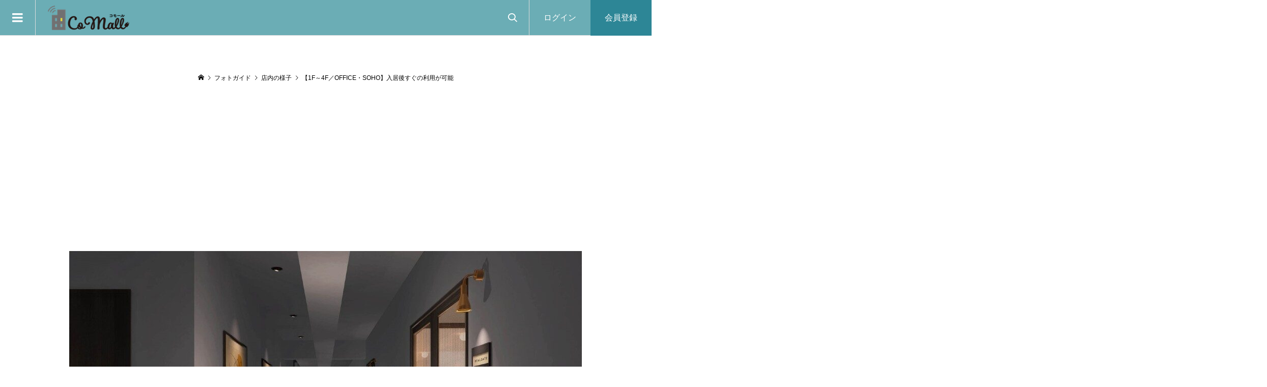

--- FILE ---
content_type: text/html; charset=UTF-8
request_url: https://comall.space/service/1637
body_size: 22417
content:
<!DOCTYPE html>
<html dir="ltr" lang="ja">
<head >
<meta charset="UTF-8">
<meta name="viewport" content="width=device-width">
<title>【1F～4F／OFFICE・SOHO】入居後すぐの利用が可能｜LANTIQUE BY IOQ（ランティーク バイ アイオーキュー）〜クリエイティブワークプレイス｜CoMall（コモール）〜お仕事スペース検索サイト〜</title>
	<style>img:is([sizes="auto" i], [sizes^="auto," i]) { contain-intrinsic-size: 3000px 1500px }</style>
	
		<!-- All in One SEO 4.7.8 - aioseo.com -->
	<meta name="robots" content="max-image-preview:large" />
	<meta name="author" content="lantique"/>
	<link rel="canonical" href="https://comall.space/service/1637" />
	<meta name="generator" content="All in One SEO (AIOSEO) 4.7.8" />
		<script type="application/ld+json" class="aioseo-schema">
			{"@context":"https:\/\/schema.org","@graph":[{"@type":"BreadcrumbList","@id":"https:\/\/comall.space\/service\/1637#breadcrumblist","itemListElement":[{"@type":"ListItem","@id":"https:\/\/comall.space\/#listItem","position":1,"name":"\u5bb6"}]},{"@type":"Organization","@id":"https:\/\/comall.space\/#organization","name":"CoMall\u301c\u304a\u4ed5\u4e8b\u30b9\u30da\u30fc\u30b9\u691c\u7d22\u30b5\u30a4\u30c8\u301c","description":"\u4eca\u65e5\u306f\u3069\u3053\u3067\u4ed5\u4e8b\u3059\u308b\uff1f\u300cCoMall\uff08\u30b3\u30e2\u30fc\u30eb\uff09\u300d\u306f\u3001\u3042\u306a\u305f\u306e\u8857\u306e\u304a\u4ed5\u4e8b\u30b9\u30da\u30fc\u30b9\u691c\u7d22\u30b5\u30a4\u30c8\u3067\u3059\u3002\u5168\u56fd\u306e\u30b3\u30ef\u30fc\u30ad\u30f3\u30b0\u30b9\u30da\u30fc\u30b9\u30fb\u30b7\u30a7\u30a2\u30aa\u30d5\u30a3\u30b9\u30fb\u30ec\u30f3\u30bf\u30eb\u30b5\u30ed\u30f3\u30fb\u30b3\u30df\u30e5\u30cb\u30c6\u30a3\u30fc\u30b9\u30da\u30fc\u30b9\u306a\u3069\u3055\u307e\u3056\u307e\u306a\u304a\u4ed5\u4e8b\u7a7a\u9593\u3092\u5199\u771f\u591a\u3081\u3067\u3054\u7d39\u4ecb\u3057\u307e\u3059\u3002\u30c6\u30ec\u30ef\u30fc\u30af\u3084\u30ef\u30fc\u30b1\u30fc\u30b7\u30e7\u30f3\u3001\u79fb\u4f4f\u3084\u30b5\u30c6\u30e9\u30a4\u30c8\u30aa\u30d5\u30a3\u30b9\u306a\u3069\u3001\u65b0\u6642\u4ee3\u306e\u50cd\u304d\u65b9\u3092\u5fdc\u63f4\u3059\u308bSNS\u578bWEB\u30e1\u30c7\u30a3\u30a2\u3067\u3059\u3002","url":"https:\/\/comall.space\/","logo":{"@type":"ImageObject","url":"https:\/\/comall.space\/data\/comall-logo003-170x170-1.jpg","@id":"https:\/\/comall.space\/service\/1637\/#organizationLogo","width":170,"height":170},"image":{"@id":"https:\/\/comall.space\/service\/1637\/#organizationLogo"},"sameAs":["https:\/\/www.facebook.com\/comall.space\/","https:\/\/twitter.com\/CoMallSpace","https:\/\/www.instagram.com\/comall.space\/"]},{"@type":"Person","@id":"https:\/\/comall.space\/profile\/lantique#author","url":"https:\/\/comall.space\/profile\/lantique","name":"lantique","image":{"@type":"ImageObject","@id":"https:\/\/comall.space\/service\/1637#authorImage","url":"https:\/\/secure.gravatar.com\/avatar\/de4a04ad1c4bfb32d4daddc3f3a28685?s=96&d=mm&r=g","width":96,"height":96,"caption":"lantique"}},{"@type":"WebPage","@id":"https:\/\/comall.space\/service\/1637#webpage","url":"https:\/\/comall.space\/service\/1637","name":"\u30101F\uff5e4F\uff0fOFFICE\u30fbSOHO\u3011\u5165\u5c45\u5f8c\u3059\u3050\u306e\u5229\u7528\u304c\u53ef\u80fd - by lantique | CoMall\uff08\u30b3\u30e2\u30fc\u30eb\uff09\u301c\u304a\u4ed5\u4e8b\u30b9\u30da\u30fc\u30b9\u691c\u7d22\u30b5\u30a4\u30c8\u301c","inLanguage":"ja","isPartOf":{"@id":"https:\/\/comall.space\/#website"},"breadcrumb":{"@id":"https:\/\/comall.space\/service\/1637#breadcrumblist"},"author":{"@id":"https:\/\/comall.space\/profile\/lantique#author"},"creator":{"@id":"https:\/\/comall.space\/profile\/lantique#author"},"datePublished":"2024-02-18T10:29:28+09:00","dateModified":"2024-02-18T10:29:28+09:00"},{"@type":"WebSite","@id":"https:\/\/comall.space\/#website","url":"https:\/\/comall.space\/","name":"CoMall\u301c\u304a\u4ed5\u4e8b\u30b9\u30da\u30fc\u30b9\u691c\u7d22\u30b5\u30a4\u30c8\u301c","alternateName":"CoMall\uff08\u30b3\u30e2\u30fc\u30eb\uff09","description":"\u4eca\u65e5\u306f\u3069\u3053\u3067\u4ed5\u4e8b\u3059\u308b\uff1f\u300cCoMall\uff08\u30b3\u30e2\u30fc\u30eb\uff09\u300d\u306f\u3001\u3042\u306a\u305f\u306e\u8857\u306e\u304a\u4ed5\u4e8b\u30b9\u30da\u30fc\u30b9\u691c\u7d22\u30b5\u30a4\u30c8\u3067\u3059\u3002\u5168\u56fd\u306e\u30b3\u30ef\u30fc\u30ad\u30f3\u30b0\u30b9\u30da\u30fc\u30b9\u30fb\u30b7\u30a7\u30a2\u30aa\u30d5\u30a3\u30b9\u30fb\u30ec\u30f3\u30bf\u30eb\u30b5\u30ed\u30f3\u30fb\u30b3\u30df\u30e5\u30cb\u30c6\u30a3\u30fc\u30b9\u30da\u30fc\u30b9\u306a\u3069\u3055\u307e\u3056\u307e\u306a\u304a\u4ed5\u4e8b\u7a7a\u9593\u3092\u5199\u771f\u591a\u3081\u3067\u3054\u7d39\u4ecb\u3057\u307e\u3059\u3002\u30c6\u30ec\u30ef\u30fc\u30af\u3084\u30ef\u30fc\u30b1\u30fc\u30b7\u30e7\u30f3\u3001\u79fb\u4f4f\u3084\u30b5\u30c6\u30e9\u30a4\u30c8\u30aa\u30d5\u30a3\u30b9\u306a\u3069\u3001\u65b0\u6642\u4ee3\u306e\u50cd\u304d\u65b9\u3092\u5fdc\u63f4\u3059\u308bSNS\u578bWEB\u30e1\u30c7\u30a3\u30a2\u3067\u3059\u3002","inLanguage":"ja","publisher":{"@id":"https:\/\/comall.space\/#organization"}}]}
		</script>
		<!-- All in One SEO -->


<meta name="description" content="区画内はシンプルな空間に仕上がり、共用インターネットが導入されているため、入居後すぐの利用が可能です。また、地下のラウンジや会議室・フォンブースを活用することで、専有部内での区画形成等の内装工事が不要となり、移転時のイニシャルコストを抑えたオフィス移転が実現できます。※オフィス利･･･">
<link rel='dns-prefetch' href='//www.googletagmanager.com' />
<link rel='dns-prefetch' href='//use.fontawesome.com' />
<link rel='dns-prefetch' href='//pagead2.googlesyndication.com' />
<link rel="alternate" type="application/rss+xml" title="CoMall（コモール）〜お仕事スペース検索サイト〜 &raquo; 【1F～4F／OFFICE・SOHO】入居後すぐの利用が可能 のコメントのフィード" href="https://comall.space/service/1637/feed" />
<script type="text/javascript">
/* <![CDATA[ */
window._wpemojiSettings = {"baseUrl":"https:\/\/s.w.org\/images\/core\/emoji\/15.0.3\/72x72\/","ext":".png","svgUrl":"https:\/\/s.w.org\/images\/core\/emoji\/15.0.3\/svg\/","svgExt":".svg","source":{"concatemoji":"https:\/\/comall.space\/wp-includes\/js\/wp-emoji-release.min.js?ver=55c6527774fe2f54afd1fe84480bea85"}};
/*! This file is auto-generated */
!function(i,n){var o,s,e;function c(e){try{var t={supportTests:e,timestamp:(new Date).valueOf()};sessionStorage.setItem(o,JSON.stringify(t))}catch(e){}}function p(e,t,n){e.clearRect(0,0,e.canvas.width,e.canvas.height),e.fillText(t,0,0);var t=new Uint32Array(e.getImageData(0,0,e.canvas.width,e.canvas.height).data),r=(e.clearRect(0,0,e.canvas.width,e.canvas.height),e.fillText(n,0,0),new Uint32Array(e.getImageData(0,0,e.canvas.width,e.canvas.height).data));return t.every(function(e,t){return e===r[t]})}function u(e,t,n){switch(t){case"flag":return n(e,"\ud83c\udff3\ufe0f\u200d\u26a7\ufe0f","\ud83c\udff3\ufe0f\u200b\u26a7\ufe0f")?!1:!n(e,"\ud83c\uddfa\ud83c\uddf3","\ud83c\uddfa\u200b\ud83c\uddf3")&&!n(e,"\ud83c\udff4\udb40\udc67\udb40\udc62\udb40\udc65\udb40\udc6e\udb40\udc67\udb40\udc7f","\ud83c\udff4\u200b\udb40\udc67\u200b\udb40\udc62\u200b\udb40\udc65\u200b\udb40\udc6e\u200b\udb40\udc67\u200b\udb40\udc7f");case"emoji":return!n(e,"\ud83d\udc26\u200d\u2b1b","\ud83d\udc26\u200b\u2b1b")}return!1}function f(e,t,n){var r="undefined"!=typeof WorkerGlobalScope&&self instanceof WorkerGlobalScope?new OffscreenCanvas(300,150):i.createElement("canvas"),a=r.getContext("2d",{willReadFrequently:!0}),o=(a.textBaseline="top",a.font="600 32px Arial",{});return e.forEach(function(e){o[e]=t(a,e,n)}),o}function t(e){var t=i.createElement("script");t.src=e,t.defer=!0,i.head.appendChild(t)}"undefined"!=typeof Promise&&(o="wpEmojiSettingsSupports",s=["flag","emoji"],n.supports={everything:!0,everythingExceptFlag:!0},e=new Promise(function(e){i.addEventListener("DOMContentLoaded",e,{once:!0})}),new Promise(function(t){var n=function(){try{var e=JSON.parse(sessionStorage.getItem(o));if("object"==typeof e&&"number"==typeof e.timestamp&&(new Date).valueOf()<e.timestamp+604800&&"object"==typeof e.supportTests)return e.supportTests}catch(e){}return null}();if(!n){if("undefined"!=typeof Worker&&"undefined"!=typeof OffscreenCanvas&&"undefined"!=typeof URL&&URL.createObjectURL&&"undefined"!=typeof Blob)try{var e="postMessage("+f.toString()+"("+[JSON.stringify(s),u.toString(),p.toString()].join(",")+"));",r=new Blob([e],{type:"text/javascript"}),a=new Worker(URL.createObjectURL(r),{name:"wpTestEmojiSupports"});return void(a.onmessage=function(e){c(n=e.data),a.terminate(),t(n)})}catch(e){}c(n=f(s,u,p))}t(n)}).then(function(e){for(var t in e)n.supports[t]=e[t],n.supports.everything=n.supports.everything&&n.supports[t],"flag"!==t&&(n.supports.everythingExceptFlag=n.supports.everythingExceptFlag&&n.supports[t]);n.supports.everythingExceptFlag=n.supports.everythingExceptFlag&&!n.supports.flag,n.DOMReady=!1,n.readyCallback=function(){n.DOMReady=!0}}).then(function(){return e}).then(function(){var e;n.supports.everything||(n.readyCallback(),(e=n.source||{}).concatemoji?t(e.concatemoji):e.wpemoji&&e.twemoji&&(t(e.twemoji),t(e.wpemoji)))}))}((window,document),window._wpemojiSettings);
/* ]]> */
</script>
<link rel='stylesheet' id='wp-color-picker-css' href='https://comall.space/wp-admin/css/color-picker.min.css?ver=55c6527774fe2f54afd1fe84480bea85' type='text/css' media='all' />
<style id='wp-emoji-styles-inline-css' type='text/css'>

	img.wp-smiley, img.emoji {
		display: inline !important;
		border: none !important;
		box-shadow: none !important;
		height: 1em !important;
		width: 1em !important;
		margin: 0 0.07em !important;
		vertical-align: -0.1em !important;
		background: none !important;
		padding: 0 !important;
	}
</style>
<link rel='stylesheet' id='wp-block-library-css' href='https://comall.space/wp-includes/css/dist/block-library/style.min.css?ver=55c6527774fe2f54afd1fe84480bea85' type='text/css' media='all' />
<style id='classic-theme-styles-inline-css' type='text/css'>
/*! This file is auto-generated */
.wp-block-button__link{color:#fff;background-color:#32373c;border-radius:9999px;box-shadow:none;text-decoration:none;padding:calc(.667em + 2px) calc(1.333em + 2px);font-size:1.125em}.wp-block-file__button{background:#32373c;color:#fff;text-decoration:none}
</style>
<style id='global-styles-inline-css' type='text/css'>
:root{--wp--preset--aspect-ratio--square: 1;--wp--preset--aspect-ratio--4-3: 4/3;--wp--preset--aspect-ratio--3-4: 3/4;--wp--preset--aspect-ratio--3-2: 3/2;--wp--preset--aspect-ratio--2-3: 2/3;--wp--preset--aspect-ratio--16-9: 16/9;--wp--preset--aspect-ratio--9-16: 9/16;--wp--preset--color--black: #000000;--wp--preset--color--cyan-bluish-gray: #abb8c3;--wp--preset--color--white: #ffffff;--wp--preset--color--pale-pink: #f78da7;--wp--preset--color--vivid-red: #cf2e2e;--wp--preset--color--luminous-vivid-orange: #ff6900;--wp--preset--color--luminous-vivid-amber: #fcb900;--wp--preset--color--light-green-cyan: #7bdcb5;--wp--preset--color--vivid-green-cyan: #00d084;--wp--preset--color--pale-cyan-blue: #8ed1fc;--wp--preset--color--vivid-cyan-blue: #0693e3;--wp--preset--color--vivid-purple: #9b51e0;--wp--preset--gradient--vivid-cyan-blue-to-vivid-purple: linear-gradient(135deg,rgba(6,147,227,1) 0%,rgb(155,81,224) 100%);--wp--preset--gradient--light-green-cyan-to-vivid-green-cyan: linear-gradient(135deg,rgb(122,220,180) 0%,rgb(0,208,130) 100%);--wp--preset--gradient--luminous-vivid-amber-to-luminous-vivid-orange: linear-gradient(135deg,rgba(252,185,0,1) 0%,rgba(255,105,0,1) 100%);--wp--preset--gradient--luminous-vivid-orange-to-vivid-red: linear-gradient(135deg,rgba(255,105,0,1) 0%,rgb(207,46,46) 100%);--wp--preset--gradient--very-light-gray-to-cyan-bluish-gray: linear-gradient(135deg,rgb(238,238,238) 0%,rgb(169,184,195) 100%);--wp--preset--gradient--cool-to-warm-spectrum: linear-gradient(135deg,rgb(74,234,220) 0%,rgb(151,120,209) 20%,rgb(207,42,186) 40%,rgb(238,44,130) 60%,rgb(251,105,98) 80%,rgb(254,248,76) 100%);--wp--preset--gradient--blush-light-purple: linear-gradient(135deg,rgb(255,206,236) 0%,rgb(152,150,240) 100%);--wp--preset--gradient--blush-bordeaux: linear-gradient(135deg,rgb(254,205,165) 0%,rgb(254,45,45) 50%,rgb(107,0,62) 100%);--wp--preset--gradient--luminous-dusk: linear-gradient(135deg,rgb(255,203,112) 0%,rgb(199,81,192) 50%,rgb(65,88,208) 100%);--wp--preset--gradient--pale-ocean: linear-gradient(135deg,rgb(255,245,203) 0%,rgb(182,227,212) 50%,rgb(51,167,181) 100%);--wp--preset--gradient--electric-grass: linear-gradient(135deg,rgb(202,248,128) 0%,rgb(113,206,126) 100%);--wp--preset--gradient--midnight: linear-gradient(135deg,rgb(2,3,129) 0%,rgb(40,116,252) 100%);--wp--preset--font-size--small: 13px;--wp--preset--font-size--medium: 20px;--wp--preset--font-size--large: 36px;--wp--preset--font-size--x-large: 42px;--wp--preset--spacing--20: 0.44rem;--wp--preset--spacing--30: 0.67rem;--wp--preset--spacing--40: 1rem;--wp--preset--spacing--50: 1.5rem;--wp--preset--spacing--60: 2.25rem;--wp--preset--spacing--70: 3.38rem;--wp--preset--spacing--80: 5.06rem;--wp--preset--shadow--natural: 6px 6px 9px rgba(0, 0, 0, 0.2);--wp--preset--shadow--deep: 12px 12px 50px rgba(0, 0, 0, 0.4);--wp--preset--shadow--sharp: 6px 6px 0px rgba(0, 0, 0, 0.2);--wp--preset--shadow--outlined: 6px 6px 0px -3px rgba(255, 255, 255, 1), 6px 6px rgba(0, 0, 0, 1);--wp--preset--shadow--crisp: 6px 6px 0px rgba(0, 0, 0, 1);}:where(.is-layout-flex){gap: 0.5em;}:where(.is-layout-grid){gap: 0.5em;}body .is-layout-flex{display: flex;}.is-layout-flex{flex-wrap: wrap;align-items: center;}.is-layout-flex > :is(*, div){margin: 0;}body .is-layout-grid{display: grid;}.is-layout-grid > :is(*, div){margin: 0;}:where(.wp-block-columns.is-layout-flex){gap: 2em;}:where(.wp-block-columns.is-layout-grid){gap: 2em;}:where(.wp-block-post-template.is-layout-flex){gap: 1.25em;}:where(.wp-block-post-template.is-layout-grid){gap: 1.25em;}.has-black-color{color: var(--wp--preset--color--black) !important;}.has-cyan-bluish-gray-color{color: var(--wp--preset--color--cyan-bluish-gray) !important;}.has-white-color{color: var(--wp--preset--color--white) !important;}.has-pale-pink-color{color: var(--wp--preset--color--pale-pink) !important;}.has-vivid-red-color{color: var(--wp--preset--color--vivid-red) !important;}.has-luminous-vivid-orange-color{color: var(--wp--preset--color--luminous-vivid-orange) !important;}.has-luminous-vivid-amber-color{color: var(--wp--preset--color--luminous-vivid-amber) !important;}.has-light-green-cyan-color{color: var(--wp--preset--color--light-green-cyan) !important;}.has-vivid-green-cyan-color{color: var(--wp--preset--color--vivid-green-cyan) !important;}.has-pale-cyan-blue-color{color: var(--wp--preset--color--pale-cyan-blue) !important;}.has-vivid-cyan-blue-color{color: var(--wp--preset--color--vivid-cyan-blue) !important;}.has-vivid-purple-color{color: var(--wp--preset--color--vivid-purple) !important;}.has-black-background-color{background-color: var(--wp--preset--color--black) !important;}.has-cyan-bluish-gray-background-color{background-color: var(--wp--preset--color--cyan-bluish-gray) !important;}.has-white-background-color{background-color: var(--wp--preset--color--white) !important;}.has-pale-pink-background-color{background-color: var(--wp--preset--color--pale-pink) !important;}.has-vivid-red-background-color{background-color: var(--wp--preset--color--vivid-red) !important;}.has-luminous-vivid-orange-background-color{background-color: var(--wp--preset--color--luminous-vivid-orange) !important;}.has-luminous-vivid-amber-background-color{background-color: var(--wp--preset--color--luminous-vivid-amber) !important;}.has-light-green-cyan-background-color{background-color: var(--wp--preset--color--light-green-cyan) !important;}.has-vivid-green-cyan-background-color{background-color: var(--wp--preset--color--vivid-green-cyan) !important;}.has-pale-cyan-blue-background-color{background-color: var(--wp--preset--color--pale-cyan-blue) !important;}.has-vivid-cyan-blue-background-color{background-color: var(--wp--preset--color--vivid-cyan-blue) !important;}.has-vivid-purple-background-color{background-color: var(--wp--preset--color--vivid-purple) !important;}.has-black-border-color{border-color: var(--wp--preset--color--black) !important;}.has-cyan-bluish-gray-border-color{border-color: var(--wp--preset--color--cyan-bluish-gray) !important;}.has-white-border-color{border-color: var(--wp--preset--color--white) !important;}.has-pale-pink-border-color{border-color: var(--wp--preset--color--pale-pink) !important;}.has-vivid-red-border-color{border-color: var(--wp--preset--color--vivid-red) !important;}.has-luminous-vivid-orange-border-color{border-color: var(--wp--preset--color--luminous-vivid-orange) !important;}.has-luminous-vivid-amber-border-color{border-color: var(--wp--preset--color--luminous-vivid-amber) !important;}.has-light-green-cyan-border-color{border-color: var(--wp--preset--color--light-green-cyan) !important;}.has-vivid-green-cyan-border-color{border-color: var(--wp--preset--color--vivid-green-cyan) !important;}.has-pale-cyan-blue-border-color{border-color: var(--wp--preset--color--pale-cyan-blue) !important;}.has-vivid-cyan-blue-border-color{border-color: var(--wp--preset--color--vivid-cyan-blue) !important;}.has-vivid-purple-border-color{border-color: var(--wp--preset--color--vivid-purple) !important;}.has-vivid-cyan-blue-to-vivid-purple-gradient-background{background: var(--wp--preset--gradient--vivid-cyan-blue-to-vivid-purple) !important;}.has-light-green-cyan-to-vivid-green-cyan-gradient-background{background: var(--wp--preset--gradient--light-green-cyan-to-vivid-green-cyan) !important;}.has-luminous-vivid-amber-to-luminous-vivid-orange-gradient-background{background: var(--wp--preset--gradient--luminous-vivid-amber-to-luminous-vivid-orange) !important;}.has-luminous-vivid-orange-to-vivid-red-gradient-background{background: var(--wp--preset--gradient--luminous-vivid-orange-to-vivid-red) !important;}.has-very-light-gray-to-cyan-bluish-gray-gradient-background{background: var(--wp--preset--gradient--very-light-gray-to-cyan-bluish-gray) !important;}.has-cool-to-warm-spectrum-gradient-background{background: var(--wp--preset--gradient--cool-to-warm-spectrum) !important;}.has-blush-light-purple-gradient-background{background: var(--wp--preset--gradient--blush-light-purple) !important;}.has-blush-bordeaux-gradient-background{background: var(--wp--preset--gradient--blush-bordeaux) !important;}.has-luminous-dusk-gradient-background{background: var(--wp--preset--gradient--luminous-dusk) !important;}.has-pale-ocean-gradient-background{background: var(--wp--preset--gradient--pale-ocean) !important;}.has-electric-grass-gradient-background{background: var(--wp--preset--gradient--electric-grass) !important;}.has-midnight-gradient-background{background: var(--wp--preset--gradient--midnight) !important;}.has-small-font-size{font-size: var(--wp--preset--font-size--small) !important;}.has-medium-font-size{font-size: var(--wp--preset--font-size--medium) !important;}.has-large-font-size{font-size: var(--wp--preset--font-size--large) !important;}.has-x-large-font-size{font-size: var(--wp--preset--font-size--x-large) !important;}
:where(.wp-block-post-template.is-layout-flex){gap: 1.25em;}:where(.wp-block-post-template.is-layout-grid){gap: 1.25em;}
:where(.wp-block-columns.is-layout-flex){gap: 2em;}:where(.wp-block-columns.is-layout-grid){gap: 2em;}
:root :where(.wp-block-pullquote){font-size: 1.5em;line-height: 1.6;}
</style>
<link rel='stylesheet' id='contact-form-7-css' href='https://comall.space/wp-content/plugins/contact-form-7/includes/css/styles.css?ver=6.0.3' type='text/css' media='all' />
<link rel='stylesheet' id='parent-style-css' href='https://comall.space/wp-content/themes/zoomy_tcd067/style.css?ver=55c6527774fe2f54afd1fe84480bea85' type='text/css' media='all' />
<link rel='stylesheet' id='child-style-css' href='https://comall.space/wp-content/themes/zoomy_tcd067-child-comall/style.css?ver=55c6527774fe2f54afd1fe84480bea85' type='text/css' media='all' />
<link rel='stylesheet' id='adxmap-contactform7-css' href='https://comall.space/wp-content/themes/zoomy_tcd067-child-comall/adxmap/adxmap_contactform7.css?ver=55c6527774fe2f54afd1fe84480bea85' type='text/css' media='all' />
<link rel='stylesheet' id='adxmap-style-css' href='https://comall.space/wp-content/themes/zoomy_tcd067-child-comall/adxmap/adxmap_style.css?ver=55c6527774fe2f54afd1fe84480bea85' type='text/css' media='all' />
<link rel='stylesheet' id='zoomy-style-css' href='https://comall.space/wp-content/themes/zoomy_tcd067-child-comall/style.css?ver=2.4.2' type='text/css' media='all' />
<link rel='stylesheet' id='zoomy-slick-css' href='https://comall.space/wp-content/themes/zoomy_tcd067/css/slick.min.css?ver=55c6527774fe2f54afd1fe84480bea85' type='text/css' media='all' />
<link rel='stylesheet' id='font-awesome-official-css' href='https://use.fontawesome.com/releases/v6.5.1/css/all.css' type='text/css' media='all' integrity="sha384-t1nt8BQoYMLFN5p42tRAtuAAFQaCQODekUVeKKZrEnEyp4H2R0RHFz0KWpmj7i8g" crossorigin="anonymous" />
<link rel='stylesheet' id='font-awesome-official-v4shim-css' href='https://use.fontawesome.com/releases/v6.5.1/css/v4-shims.css' type='text/css' media='all' integrity="sha384-5Jfdy0XO8+vjCRofsSnGmxGSYjLfsjjTOABKxVr8BkfvlaAm14bIJc7Jcjfq/xQI" crossorigin="anonymous" />
<script type="text/javascript" src="https://comall.space/wp-includes/js/jquery/jquery.min.js?ver=3.7.1" id="jquery-core-js"></script>
<script type="text/javascript" src="https://comall.space/wp-includes/js/jquery/jquery-migrate.min.js?ver=3.4.1" id="jquery-migrate-js"></script>

<!-- Site Kit によって追加された Google タグ（gtag.js）スニペット -->

<!-- Google アナリティクス スニペット (Site Kit が追加) -->
<script type="text/javascript" src="https://www.googletagmanager.com/gtag/js?id=GT-NM2GCMX" id="google_gtagjs-js" async></script>
<script type="text/javascript" id="google_gtagjs-js-after">
/* <![CDATA[ */
window.dataLayer = window.dataLayer || [];function gtag(){dataLayer.push(arguments);}
gtag("set","linker",{"domains":["comall.space"]});
gtag("js", new Date());
gtag("set", "developer_id.dZTNiMT", true);
gtag("config", "GT-NM2GCMX");
/* ]]> */
</script>

<!-- Site Kit によって追加された終了 Google タグ（gtag.js）スニペット -->
<link rel="https://api.w.org/" href="https://comall.space/wp-json/" /><link rel="EditURI" type="application/rsd+xml" title="RSD" href="https://comall.space/xmlrpc.php?rsd" />

<link rel='shortlink' href='https://comall.space/?p=1637' />
<link rel="alternate" title="oEmbed (JSON)" type="application/json+oembed" href="https://comall.space/wp-json/oembed/1.0/embed?url=https%3A%2F%2Fcomall.space%2Fservice%2F1637" />
<link rel="alternate" title="oEmbed (XML)" type="text/xml+oembed" href="https://comall.space/wp-json/oembed/1.0/embed?url=https%3A%2F%2Fcomall.space%2Fservice%2F1637&#038;format=xml" />
<meta name="generator" content="Site Kit by Google 1.144.0" />
<!-- ▼▼▼ start ＞ ADD ADxMAP ▼▼▼ -->
<meta property="og:locale" content="ja_JP" />
<meta property="og:site_name" content="CoMall（コモール）〜お仕事スペース検索サイト〜" />
<meta property="og:type" content="article" />
<meta property="og:url" content="https://comall.space/service/1637" />
<meta property="article:published_time" content="2024-02-18T10:29:28+00:00">
<meta property="article:modified_time" content="2024-02-18T10:29:28+00:00" />
<meta property="article:tag" content="店内の様子" />
<meta property="og:title" content="【1F～4F／OFFICE・SOHO】入居後すぐの利用が可能｜LANTIQUE BY IOQ（ランティーク バイ アイオーキュー）〜クリエイティブワークプレイス｜CoMall（コモール）〜お仕事スペース検索サイト〜" />
<meta name="twitter:title" content="【1F～4F／OFFICE・SOHO】入居後すぐの利用が可能｜LANTIQUE BY IOQ（ランティーク バイ アイオーキュー）〜クリエイティブワークプレイス｜CoMall（コモール）〜お仕事スペース検索サイト〜" />
<meta property="og:description" content="区画内はシンプルな空間に仕上がり、共用インターネットが導入されているため、入居後すぐの利用が可能です。また、地下のラウンジや会議室・フォンブースを活用することで、専有部内での区画形成等の内装工事が不要となり、移転時のイニシャルコストを抑えたオフィス移転が実現できます。※オフィス利･･･" />
<meta name="twitter:description" content="区画内はシンプルな空間に仕上がり、共用インターネットが導入されているため、入居後すぐの利用が可能です。また、地下のラウンジや会議室・フォンブースを活用することで、専有部内での区画形成等の内装工事が不要となり、移転時のイニシャルコストを抑えたオフィス移転が実現できます。※オフィス利･･･" />
<meta property="og:image" content="https://comall.space/data/05vttcai.jpg" />
<meta property="og:image:secure_url" content="https://comall.space/data/05vttcai.jpg" />
<meta name="twitter:image" content="https://comall.space/data/05vttcai.jpg" />
<script type="application/ld+json">
{
 "@context": "https://schema.org",
 "@type": "NewsArticle",
 "headline": "【1F～4F／OFFICE・SOHO】入居後すぐの利用が可能｜LANTIQUE BY IOQ（ランティーク バイ アイオーキュー）〜クリエイティブワークプレイス｜CoMall（コモール）〜お仕事スペース検索サイト〜",
 "image": ["https://comall.space/data/05vttcai.jpg"],
 "datePublished": "2024-02-18T10:29:28+09:00",
 "dateModified": "2024-02-18T10:29:28+09:00",
 "author": [{
  "@type": "Organization",
  "name": "LANTIQUE BY IOQ（ランティーク バイ アイオーキュー）",
  "url": "https://comall.space/profile/lantique"
 },{
  "@type": "Organization",
  "name": "LANTIQUE BY IOQ（ランティーク バイ アイオーキュー）",
  "url": "https://comall.space/profile/lantique"
 }]
}
</script>
<meta name="twitter:card" content="summary_large_image" />
<meta name="twitter:site" content="@CoMallSpace" />
<meta name="twitter:creator" content="@CoMallSpace" />
<meta property="article:publisher" content="https://www.facebook.com/comall.space/" />
<meta property="fb:app_id" content="195166131126627">
<!-- ▲▲▲ end ＞ ADD ADxMAP ▲▲▲ -->
<link rel="shortcut icon" href="https://comall.space/data/logo-comall95x95-03.png">
<style>
.p-headline, .p-breadcrumb__item a:hover, .p-button-follow, .p-has-icon::before, .p-social-nav a:hover, .p-archive-information__item-date, .p-index-newsticker__item-date, .p-member-page-header__title, .p-member-page-headline--color, .p-widget__title, .p-widget-categories .toggle-children:hover { color: #2d8696; }
.p-button, .p-header-member-menu__item.has-bg a, .p-category-item, .p-page-links > span, .p-author .p-social-nav__item--url a, .p-author__list-tab_badge, .slick-dots li.slick-active button, .slick-dots li:hover button { background-color: #2d8696; }
.p-button-follow { border-color: #2d8696; }
a.p-button-follow:hover, a.p-button-following:hover, .p-pager__item .current, .p-page-links a:hover, .p-pager__item a:hover, .slick-dots li.slick-active button { background-color: #2d8696; border-color: #2d8696; }
.p-author__list-tab, .p-member-news__item.is-unread, .p-widget-categories li a:hover { background-color: rgba(45, 134, 150, 0.15); }
.p-blog-archive__sort-item.is-active, .p-blog-archive__sort-item:hover { background: #2d8696; border-color: #2d8696 !important; }
a:hover, .p-body a:hover, a:hover .p-article__title, .p-article__author:hover .p-article__author-name, a.p-has-icon:hover::before, .p-user-list__search-submit:hover, .c-comment__item-body a:hover, .c-comment__item-act a:hover, .p-widget .searchform #searchsubmit:hover, .p-widget-search .p-widget-search__submit:hover, .c-entry-nav__item a:hover, .p-modal__close:hover { color: #e3ec85; }
.p-button:hover, .p-header-member-menu__item.has-bg a:hover, .p-category-item:hover, .p-author .p-social-nav__item--url a:hover, .p-author__list-tab:hover, .p-article__edit-button:hover, .p-article__delete-button:hover, .c-comment__form-submit:hover, c-comment__password-protected, .c-pw__btn--register, .c-pw__btn { background-color: #e3ec85; }
.p-membership-form__image-upload-tiny__label:hover, .p-membership-form__overlay-button:hover, .c-comment__tab-item.is-active a, .c-comment__tab-item a:hover, .c-comment__tab-item.is-active p { background-color: #e3ec85; border-color: #e3ec85; }
.c-comment__tab-item.is-active a:after, .c-comment__tab-item.is-active p:after { border-top-color: #e3ec85; }
.p-body a, .c-comment__item-body a, .custom-html-widget a { color: #6badb5; }
body, input, textarea { font-family: Verdana, "Hiragino Kaku Gothic ProN", "ヒラギノ角ゴ ProN W3", "メイリオ", Meiryo, sans-serif; }
.p-logo, .p-entry__title, .p-entry-photo__title, .p-headline, .p-headline-photo, .p-page-header__title, .p-cb__item-headline, .p-widget__title, .p-sidemenu-categories-title {
font-family: Segoe UI, "Hiragino Kaku Gothic ProN", "ヒラギノ角ゴ ProN W3", "メイリオ", Meiryo, sans-serif;
}
@-webkit-keyframes loading-square-loader {
	0% { box-shadow: 16px -8px rgba(107, 173, 181, 0), 32px 0 rgba(107, 173, 181, 0), 0 -16px rgba(107, 173, 181, 0), 16px -16px rgba(107, 173, 181, 0), 32px -16px rgba(107, 173, 181, 0), 0 -32px rgba(107, 173, 181, 0), 16px -32px rgba(107, 173, 181, 0), 32px -32px rgba(242, 205, 123, 0); }
	5% { box-shadow: 16px -8px rgba(107, 173, 181, 0), 32px 0 rgba(107, 173, 181, 0), 0 -16px rgba(107, 173, 181, 0), 16px -16px rgba(107, 173, 181, 0), 32px -16px rgba(107, 173, 181, 0), 0 -32px rgba(107, 173, 181, 0), 16px -32px rgba(107, 173, 181, 0), 32px -32px rgba(242, 205, 123, 0); }
	10% { box-shadow: 16px 0 rgba(107, 173, 181, 1), 32px -8px rgba(107, 173, 181, 0), 0 -16px rgba(107, 173, 181, 0), 16px -16px rgba(107, 173, 181, 0), 32px -16px rgba(107, 173, 181, 0), 0 -32px rgba(107, 173, 181, 0), 16px -32px rgba(107, 173, 181, 0), 32px -32px rgba(242, 205, 123, 0); }
	15% { box-shadow: 16px 0 rgba(107, 173, 181, 1), 32px 0 rgba(107, 173, 181, 1), 0 -24px rgba(107, 173, 181, 0), 16px -16px rgba(107, 173, 181, 0), 32px -16px rgba(107, 173, 181, 0), 0 -32px rgba(107, 173, 181, 0), 16px -32px rgba(107, 173, 181, 0), 32px -32px rgba(242, 205, 123, 0); }
	20% { box-shadow: 16px 0 rgba(107, 173, 181, 1), 32px 0 rgba(107, 173, 181, 1), 0 -16px rgba(107, 173, 181, 1), 16px -24px rgba(107, 173, 181, 0), 32px -16px rgba(107, 173, 181, 0), 0 -32px rgba(107, 173, 181, 0), 16px -32px rgba(107, 173, 181, 0), 32px -32px rgba(242, 205, 123, 0); }
	25% { box-shadow: 16px 0 rgba(107, 173, 181, 1), 32px 0 rgba(107, 173, 181, 1), 0 -16px rgba(107, 173, 181, 1), 16px -16px rgba(107, 173, 181, 1), 32px -24px rgba(107, 173, 181, 0), 0 -32px rgba(107, 173, 181, 0), 16px -32px rgba(107, 173, 181, 0), 32px -32px rgba(242, 205, 123, 0); }
	30% { box-shadow: 16px 0 rgba(107, 173, 181, 1), 32px 0 rgba(107, 173, 181, 1), 0 -16px rgba(107, 173, 181, 1), 16px -16px rgba(107, 173, 181, 1), 32px -16px rgba(107, 173, 181, 1), 0 -50px rgba(107, 173, 181, 0), 16px -32px rgba(107, 173, 181, 0), 32px -32px rgba(242, 205, 123, 0); }
	35% { box-shadow: 16px 0 rgba(107, 173, 181, 1), 32px 0 rgba(107, 173, 181, 1), 0 -16px rgba(107, 173, 181, 1), 16px -16px rgba(107, 173, 181, 1), 32px -16px rgba(107, 173, 181, 1), 0 -32px rgba(107, 173, 181, 1), 16px -50px rgba(107, 173, 181, 0), 32px -32px rgba(242, 205, 123, 0); }
	40% { box-shadow: 16px 0 rgba(107, 173, 181, 1), 32px 0 rgba(107, 173, 181, 1), 0 -16px rgba(107, 173, 181, 1), 16px -16px rgba(107, 173, 181, 1), 32px -16px rgba(107, 173, 181, 1), 0 -32px rgba(107, 173, 181, 1), 16px -32px rgba(107, 173, 181, 1), 32px -50px rgba(242, 205, 123, 0); }
	45%, 55% { box-shadow: 16px 0 rgba(107, 173, 181, 1), 32px 0 rgba(107, 173, 181, 1), 0 -16px rgba(107, 173, 181, 1), 16px -16px rgba(107, 173, 181, 1), 32px -16px rgba(107, 173, 181, 1), 0 -32px rgba(107, 173, 181, 1), 16px -32px rgba(107, 173, 181, 1), 32px -32px rgba(227, 236, 133, 1); }
	60% { box-shadow: 16px 8px rgba(107, 173, 181, 0), 32px 0 rgba(107, 173, 181, 1), 0 -16px rgba(107, 173, 181, 1), 16px -16px rgba(107, 173, 181, 1), 32px -16px rgba(107, 173, 181, 1), 0 -32px rgba(107, 173, 181, 1), 16px -32px rgba(107, 173, 181, 1), 32px -32px rgba(227, 236, 133, 1); }
	65% { box-shadow: 16px 8px rgba(107, 173, 181, 0), 32px 8px rgba(107, 173, 181, 0), 0 -16px rgba(107, 173, 181, 1), 16px -16px rgba(107, 173, 181, 1), 32px -16px rgba(107, 173, 181, 1), 0 -32px rgba(107, 173, 181, 1), 16px -32px rgba(107, 173, 181, 1), 32px -32px rgba(227, 236, 133, 1); }
	70% { box-shadow: 16px 8px rgba(107, 173, 181, 0), 32px 8px rgba(107, 173, 181, 0), 0 -8px rgba(107, 173, 181, 0), 16px -16px rgba(107, 173, 181, 1), 32px -16px rgba(107, 173, 181, 1), 0 -32px rgba(107, 173, 181, 1), 16px -32px rgba(107, 173, 181, 1), 32px -32px rgba(227, 236, 133, 1); }
	75% { box-shadow: 16px 8px rgba(107, 173, 181, 0), 32px 8px rgba(107, 173, 181, 0), 0 -8px rgba(107, 173, 181, 0), 16px -8px rgba(107, 173, 181, 0), 32px -16px rgba(107, 173, 181, 1), 0 -32px rgba(107, 173, 181, 1), 16px -32px rgba(107, 173, 181, 1), 32px -32px rgba(227, 236, 133, 1); }
	80% { box-shadow: 16px 8px rgba(107, 173, 181, 0), 32px 8px rgba(107, 173, 181, 0), 0 -8px rgba(107, 173, 181, 0), 16px -8px rgba(107, 173, 181, 0), 32px -8px rgba(107, 173, 181, 0), 0 -32px rgba(107, 173, 181, 1), 16px -32px rgba(107, 173, 181, 1), 32px -32px rgba(227, 236, 133, 1); }
	85% { box-shadow: 16px 8px rgba(107, 173, 181, 0), 32px 8px rgba(107, 173, 181, 0), 0 -8px rgba(107, 173, 181, 0), 16px -8px rgba(107, 173, 181, 0), 32px -8px rgba(107, 173, 181, 0), 0 -24px rgba(107, 173, 181, 0), 16px -32px rgba(107, 173, 181, 1), 32px -32px rgba(227, 236, 133, 1); }
	90% { box-shadow: 16px 8px rgba(107, 173, 181, 0), 32px 8px rgba(107, 173, 181, 0), 0 -8px rgba(107, 173, 181, 0), 16px -8px rgba(107, 173, 181, 0), 32px -8px rgba(107, 173, 181, 0), 0 -24px rgba(107, 173, 181, 0), 16px -24px rgba(107, 173, 181, 0), 32px -32px rgba(227, 236, 133, 1); }
	95%, 100% { box-shadow: 16px 8px rgba(107, 173, 181, 0), 32px 8px rgba(107, 173, 181, 0), 0 -8px rgba(107, 173, 181, 0), 16px -8px rgba(107, 173, 181, 0), 32px -8px rgba(107, 173, 181, 0), 0 -24px rgba(107, 173, 181, 0), 16px -24px rgba(107, 173, 181, 0), 32px -24px rgba(227, 236, 133, 0); }
}
@keyframes loading-square-loader {
	0% { box-shadow: 16px -8px rgba(107, 173, 181, 0), 32px 0 rgba(107, 173, 181, 0), 0 -16px rgba(107, 173, 181, 0), 16px -16px rgba(107, 173, 181, 0), 32px -16px rgba(107, 173, 181, 0), 0 -32px rgba(107, 173, 181, 0), 16px -32px rgba(107, 173, 181, 0), 32px -32px rgba(242, 205, 123, 0); }
	5% { box-shadow: 16px -8px rgba(107, 173, 181, 0), 32px 0 rgba(107, 173, 181, 0), 0 -16px rgba(107, 173, 181, 0), 16px -16px rgba(107, 173, 181, 0), 32px -16px rgba(107, 173, 181, 0), 0 -32px rgba(107, 173, 181, 0), 16px -32px rgba(107, 173, 181, 0), 32px -32px rgba(242, 205, 123, 0); }
	10% { box-shadow: 16px 0 rgba(107, 173, 181, 1), 32px -8px rgba(107, 173, 181, 0), 0 -16px rgba(107, 173, 181, 0), 16px -16px rgba(107, 173, 181, 0), 32px -16px rgba(107, 173, 181, 0), 0 -32px rgba(107, 173, 181, 0), 16px -32px rgba(107, 173, 181, 0), 32px -32px rgba(242, 205, 123, 0); }
	15% { box-shadow: 16px 0 rgba(107, 173, 181, 1), 32px 0 rgba(107, 173, 181, 1), 0 -24px rgba(107, 173, 181, 0), 16px -16px rgba(107, 173, 181, 0), 32px -16px rgba(107, 173, 181, 0), 0 -32px rgba(107, 173, 181, 0), 16px -32px rgba(107, 173, 181, 0), 32px -32px rgba(242, 205, 123, 0); }
	20% { box-shadow: 16px 0 rgba(107, 173, 181, 1), 32px 0 rgba(107, 173, 181, 1), 0 -16px rgba(107, 173, 181, 1), 16px -24px rgba(107, 173, 181, 0), 32px -16px rgba(107, 173, 181, 0), 0 -32px rgba(107, 173, 181, 0), 16px -32px rgba(107, 173, 181, 0), 32px -32px rgba(242, 205, 123, 0); }
	25% { box-shadow: 16px 0 rgba(107, 173, 181, 1), 32px 0 rgba(107, 173, 181, 1), 0 -16px rgba(107, 173, 181, 1), 16px -16px rgba(107, 173, 181, 1), 32px -24px rgba(107, 173, 181, 0), 0 -32px rgba(107, 173, 181, 0), 16px -32px rgba(107, 173, 181, 0), 32px -32px rgba(242, 205, 123, 0); }
	30% { box-shadow: 16px 0 rgba(107, 173, 181, 1), 32px 0 rgba(107, 173, 181, 1), 0 -16px rgba(107, 173, 181, 1), 16px -16px rgba(107, 173, 181, 1), 32px -16px rgba(107, 173, 181, 1), 0 -50px rgba(107, 173, 181, 0), 16px -32px rgba(107, 173, 181, 0), 32px -32px rgba(242, 205, 123, 0); }
	35% { box-shadow: 16px 0 rgba(107, 173, 181, 1), 32px 0 rgba(107, 173, 181, 1), 0 -16px rgba(107, 173, 181, 1), 16px -16px rgba(107, 173, 181, 1), 32px -16px rgba(107, 173, 181, 1), 0 -32px rgba(107, 173, 181, 1), 16px -50px rgba(107, 173, 181, 0), 32px -32px rgba(242, 205, 123, 0); }
	40% { box-shadow: 16px 0 rgba(107, 173, 181, 1), 32px 0 rgba(107, 173, 181, 1), 0 -16px rgba(107, 173, 181, 1), 16px -16px rgba(107, 173, 181, 1), 32px -16px rgba(107, 173, 181, 1), 0 -32px rgba(107, 173, 181, 1), 16px -32px rgba(107, 173, 181, 1), 32px -50px rgba(242, 205, 123, 0); }
	45%, 55% { box-shadow: 16px 0 rgba(107, 173, 181, 1), 32px 0 rgba(107, 173, 181, 1), 0 -16px rgba(107, 173, 181, 1), 16px -16px rgba(107, 173, 181, 1), 32px -16px rgba(107, 173, 181, 1), 0 -32px rgba(107, 173, 181, 1), 16px -32px rgba(107, 173, 181, 1), 32px -32px rgba(227, 236, 133, 1); }
	60% { box-shadow: 16px 8px rgba(107, 173, 181, 0), 32px 0 rgba(107, 173, 181, 1), 0 -16px rgba(107, 173, 181, 1), 16px -16px rgba(107, 173, 181, 1), 32px -16px rgba(107, 173, 181, 1), 0 -32px rgba(107, 173, 181, 1), 16px -32px rgba(107, 173, 181, 1), 32px -32px rgba(227, 236, 133, 1); }
	65% { box-shadow: 16px 8px rgba(107, 173, 181, 0), 32px 8px rgba(107, 173, 181, 0), 0 -16px rgba(107, 173, 181, 1), 16px -16px rgba(107, 173, 181, 1), 32px -16px rgba(107, 173, 181, 1), 0 -32px rgba(107, 173, 181, 1), 16px -32px rgba(107, 173, 181, 1), 32px -32px rgba(227, 236, 133, 1); }
	70% { box-shadow: 16px 8px rgba(107, 173, 181, 0), 32px 8px rgba(107, 173, 181, 0), 0 -8px rgba(107, 173, 181, 0), 16px -16px rgba(107, 173, 181, 1), 32px -16px rgba(107, 173, 181, 1), 0 -32px rgba(107, 173, 181, 1), 16px -32px rgba(107, 173, 181, 1), 32px -32px rgba(227, 236, 133, 1); }
	75% { box-shadow: 16px 8px rgba(107, 173, 181, 0), 32px 8px rgba(107, 173, 181, 0), 0 -8px rgba(107, 173, 181, 0), 16px -8px rgba(107, 173, 181, 0), 32px -16px rgba(107, 173, 181, 1), 0 -32px rgba(107, 173, 181, 1), 16px -32px rgba(107, 173, 181, 1), 32px -32px rgba(227, 236, 133, 1); }
	80% { box-shadow: 16px 8px rgba(107, 173, 181, 0), 32px 8px rgba(107, 173, 181, 0), 0 -8px rgba(107, 173, 181, 0), 16px -8px rgba(107, 173, 181, 0), 32px -8px rgba(107, 173, 181, 0), 0 -32px rgba(107, 173, 181, 1), 16px -32px rgba(107, 173, 181, 1), 32px -32px rgba(227, 236, 133, 1); }
	85% { box-shadow: 16px 8px rgba(107, 173, 181, 0), 32px 8px rgba(107, 173, 181, 0), 0 -8px rgba(107, 173, 181, 0), 16px -8px rgba(107, 173, 181, 0), 32px -8px rgba(107, 173, 181, 0), 0 -24px rgba(107, 173, 181, 0), 16px -32px rgba(107, 173, 181, 1), 32px -32px rgba(227, 236, 133, 1); }
	90% { box-shadow: 16px 8px rgba(107, 173, 181, 0), 32px 8px rgba(107, 173, 181, 0), 0 -8px rgba(107, 173, 181, 0), 16px -8px rgba(107, 173, 181, 0), 32px -8px rgba(107, 173, 181, 0), 0 -24px rgba(107, 173, 181, 0), 16px -24px rgba(107, 173, 181, 0), 32px -32px rgba(227, 236, 133, 1); }
	95%, 100% { box-shadow: 16px 8px rgba(107, 173, 181, 0), 32px 8px rgba(107, 173, 181, 0), 0 -8px rgba(107, 173, 181, 0), 16px -8px rgba(107, 173, 181, 0), 32px -8px rgba(107, 173, 181, 0), 0 -24px rgba(107, 173, 181, 0), 16px -24px rgba(107, 173, 181, 0), 32px -24px rgba(227, 236, 133, 0); }
}
.c-load--type2:before { box-shadow: 16px 0 0 rgba(107, 173, 181, 1), 32px 0 0 rgba(107, 173, 181, 1), 0 -16px 0 rgba(107, 173, 181, 1), 16px -16px 0 rgba(107, 173, 181, 1), 32px -16px 0 rgba(107, 173, 181, 1), 0 -32px rgba(107, 173, 181, 1), 16px -32px rgba(107, 173, 181, 1), 32px -32px rgba(227, 236, 133, 0); }
.c-load--type2:after { background-color: rgba(227, 236, 133, 1); }
.p-hover-effect--type1:hover img { -webkit-transform: scale(1.2) rotate(2deg); -moz-transform: scale(1.2) rotate(2deg); -ms-transform: scale(1.2) rotate(2deg); transform: scale(1.2) rotate(2deg); }
.p-hover-effect--type2 img { margin-left: -8px; }
.p-hover-effect--type2:hover img { margin-left: 8px; }
.p-hover-effect--type2:hover .p-hover-effect__image { background: #000000; }
.p-hover-effect--type2:hover img { opacity: 0.5 }
.p-hover-effect--type3:hover .p-hover-effect__image { background: #000000; }
.p-hover-effect--type3:hover img { opacity: 0.5; }
.p-entry__title { font-size: 36px; }
.p-entry__title, .p-article-post__title, .p-article__title { color: #2d8696; }
.p-entry__body { color: #333333; font-size: 16px; }
.p-entry-photo__title { font-size: 36px; }
.p-entry-photo__title, .p-article-photo__title { color: #2d8696; }
.p-entry-photo__body { color: #333333; font-size: 16px; }
.p-headline-photo__author { background-color: #6badb5; color: #ffffff; }
.p-headline-photo__comment { background-color: #6badb5; color: #ffffff; }
.p-entry-information__body { color: #333333; font-size: 16px; }
.l-header__bar { background: rgba(107, 173, 181, 1); }
body.l-header__fix .is-header-fixed .l-header__bar { background: rgba(107, 173, 181, 0.8); }
.l-header__bar a { color: #ffffff; }
.l-header__bar a:hover, .p-header-member-menu__item a:hover { color: #1b4a64; }
.p-header__logo--text { font-size: 30px; }
.p-siteinfo__title { font-size: 30px; }
.p-member-menu { background-color: #1b4a64 !important; }
.p-member-menu__item a { color: #ffffff; }
.p-member-menu__item a:hover, .p-member-menu__item.is-active a { color: #e1d841; }
.p-member-menu__item-badge { background-color: #dd3333; color: #ffffff; }
.p-sidemnu { background-color: #6badb5; }
.p-sidemnu, .p-sidemnu a, .p-sidemnu .p-widget__title { color: #ffffff; }
.p-sidemnu a:hover, .p-sidemnu .current-cat a { color: #1b4a64; }
.p-sidemenu-categories-title, .p-sidemnu .p-widget__title { background-color: #1b4a64; color: #ffffff; }
.p-copyright { background-color: #1b4a64; color: #ffffff; }
.p-footer-blog, .p-footer-blog .slick-slider::before, .p-footer-blog .slick-slider::after { background-color: #1b4a64; }
@media (min-width: 992px) {
	.l-header__bar { background-color: rgba(107, 173, 181, 1); }
	.p-pagetop a:hover { background-color: #2d8696; border-color: #2d8696; }
}
@media only screen and (max-width: 991px) {
	.p-header__logo--text { font-size: 24px; }
	.p-header-search__form { background-color: rgba(107, 173, 181, 1); }
	body.l-header__fix .is-header-fixed .l-header__bar .p-header-search__form { background-color: rgba(107, 173, 181, 0.8); }
	.p-pagetop a { background-color: #2d8696; }
	.p-pagetop a:hover { background-color: #e3ec85; }
	.p-siteinfo__title { font-size: 24px; }
	.p-entry__title { font-size: 22px; }
	.p-entry__body { font-size: 14px; }
	.p-entry-photo__title { font-size: 22px; }
	.p-entry-photo__body { font-size: 14px; }
	.p-entry-information__title { font-size: 22px; }
	.p-entry-information__body { font-size: 14px; }
}
@media only screen and (max-width: 767px) {
	@-webkit-keyframes loading-square-loader {
		0% { box-shadow: 10px -5px rgba(107, 173, 181, 0), 20px 0 rgba(107, 173, 181, 0), 0 -10px rgba(107, 173, 181, 0), 10px -10px rgba(107, 173, 181, 0), 20px -10px rgba(107, 173, 181, 0), 0 -20px rgba(107, 173, 181, 0), 10px -20px rgba(107, 173, 181, 0), 20px -20px rgba(242, 205, 123, 0); }
		5% { box-shadow: 10px -5px rgba(107, 173, 181, 0), 20px 0 rgba(107, 173, 181, 0), 0 -10px rgba(107, 173, 181, 0), 10px -10px rgba(107, 173, 181, 0), 20px -10px rgba(107, 173, 181, 0), 0 -20px rgba(107, 173, 181, 0), 10px -20px rgba(107, 173, 181, 0), 20px -20px rgba(242, 205, 123, 0); }
		10% { box-shadow: 10px 0 rgba(107, 173, 181, 1), 20px -5px rgba(107, 173, 181, 0), 0 -10px rgba(107, 173, 181, 0), 10px -10px rgba(107, 173, 181, 0), 20px -10px rgba(107, 173, 181, 0), 0 -20px rgba(107, 173, 181, 0), 10px -20px rgba(107, 173, 181, 0), 20px -20px rgba(242, 205, 123, 0); }
		15% { box-shadow: 10px 0 rgba(107, 173, 181, 1), 20px 0 rgba(107, 173, 181, 1), 0 -15px rgba(107, 173, 181, 0), 10px -10px rgba(107, 173, 181, 0), 20px -10px rgba(107, 173, 181, 0), 0 -20px rgba(107, 173, 181, 0), 10px -20px rgba(107, 173, 181, 0), 20px -20px rgba(242, 205, 123, 0); }
		20% { box-shadow: 10px 0 rgba(107, 173, 181, 1), 20px 0 rgba(107, 173, 181, 1), 0 -10px rgba(107, 173, 181, 1), 10px -15px rgba(107, 173, 181, 0), 20px -10px rgba(107, 173, 181, 0), 0 -20px rgba(107, 173, 181, 0), 10px -20px rgba(107, 173, 181, 0), 20px -20px rgba(242, 205, 123, 0); }
		25% { box-shadow: 10px 0 rgba(107, 173, 181, 1), 20px 0 rgba(107, 173, 181, 1), 0 -10px rgba(107, 173, 181, 1), 10px -10px rgba(107, 173, 181, 1), 20px -15px rgba(107, 173, 181, 0), 0 -20px rgba(107, 173, 181, 0), 10px -20px rgba(107, 173, 181, 0), 20px -20px rgba(242, 205, 123, 0); }
		30% { box-shadow: 10px 0 rgba(107, 173, 181, 1), 20px 0 rgba(107, 173, 181, 1), 0 -10px rgba(107, 173, 181, 1), 10px -10px rgba(107, 173, 181, 1), 20px -10px rgba(107, 173, 181, 1), 0 -50px rgba(107, 173, 181, 0), 10px -20px rgba(107, 173, 181, 0), 20px -20px rgba(242, 205, 123, 0); }
		35% { box-shadow: 10px 0 rgba(107, 173, 181, 1), 20px 0 rgba(107, 173, 181, 1), 0 -10px rgba(107, 173, 181, 1), 10px -10px rgba(107, 173, 181, 1), 20px -10px rgba(107, 173, 181, 1), 0 -20px rgba(107, 173, 181, 1), 10px -50px rgba(107, 173, 181, 0), 20px -20px rgba(242, 205, 123, 0); }
		40% { box-shadow: 10px 0 rgba(107, 173, 181, 1), 20px 0 rgba(107, 173, 181, 1), 0 -10px rgba(107, 173, 181, 1), 10px -10px rgba(107, 173, 181, 1), 20px -10px rgba(107, 173, 181, 1), 0 -20px rgba(107, 173, 181, 1), 10px -20px rgba(107, 173, 181, 1), 20px -50px rgba(242, 205, 123, 0); }
		45%, 55% { box-shadow: 10px 0 rgba(107, 173, 181, 1), 20px 0 rgba(107, 173, 181, 1), 0 -10px rgba(107, 173, 181, 1), 10px -10px rgba(107, 173, 181, 1), 20px -10px rgba(107, 173, 181, 1), 0 -20px rgba(107, 173, 181, 1), 10px -20px rgba(107, 173, 181, 1), 20px -20px rgba(227, 236, 133, 1); }
		60% { box-shadow: 10px 5px rgba(107, 173, 181, 0), 20px 0 rgba(107, 173, 181, 1), 0 -10px rgba(107, 173, 181, 1), 10px -10px rgba(107, 173, 181, 1), 20px -10px rgba(107, 173, 181, 1), 0 -20px rgba(107, 173, 181, 1), 10px -20px rgba(107, 173, 181, 1), 20px -20px rgba(227, 236, 133, 1); }
		65% { box-shadow: 10px 5px rgba(107, 173, 181, 0), 20px 5px rgba(107, 173, 181, 0), 0 -10px rgba(107, 173, 181, 1), 10px -10px rgba(107, 173, 181, 1), 20px -10px rgba(107, 173, 181, 1), 0 -20px rgba(107, 173, 181, 1), 10px -20px rgba(107, 173, 181, 1), 20px -20px rgba(227, 236, 133, 1); }
		70% { box-shadow: 10px 5px rgba(107, 173, 181, 0), 20px 5px rgba(107, 173, 181, 0), 0 -5px rgba(107, 173, 181, 0), 10px -10px rgba(107, 173, 181, 1), 20px -10px rgba(107, 173, 181, 1), 0 -20px rgba(107, 173, 181, 1), 10px -20px rgba(107, 173, 181, 1), 20px -20px rgba(227, 236, 133, 1); }
		75% { box-shadow: 10px 5px rgba(107, 173, 181, 0), 20px 5px rgba(107, 173, 181, 0), 0 -5px rgba(107, 173, 181, 0), 10px -5px rgba(107, 173, 181, 0), 20px -10px rgba(107, 173, 181, 1), 0 -20px rgba(107, 173, 181, 1), 10px -20px rgba(107, 173, 181, 1), 20px -20px rgba(227, 236, 133, 1); }
		80% { box-shadow: 10px 5px rgba(107, 173, 181, 0), 20px 5px rgba(107, 173, 181, 0), 0 -5px rgba(107, 173, 181, 0), 10px -5px rgba(107, 173, 181, 0), 20px -5px rgba(107, 173, 181, 0), 0 -20px rgba(107, 173, 181, 1), 10px -20px rgba(107, 173, 181, 1), 20px -20px rgba(227, 236, 133, 1); }
		85% { box-shadow: 10px 5px rgba(107, 173, 181, 0), 20px 5px rgba(107, 173, 181, 0), 0 -5px rgba(107, 173, 181, 0), 10px -5px rgba(107, 173, 181, 0), 20px -5px rgba(107, 173, 181, 0), 0 -15px rgba(107, 173, 181, 0), 10px -20px rgba(107, 173, 181, 1), 20px -20px rgba(227, 236, 133, 1); }
		90% { box-shadow: 10px 5px rgba(107, 173, 181, 0), 20px 5px rgba(107, 173, 181, 0), 0 -5px rgba(107, 173, 181, 0), 10px -5px rgba(107, 173, 181, 0), 20px -5px rgba(107, 173, 181, 0), 0 -15px rgba(107, 173, 181, 0), 10px -15px rgba(107, 173, 181, 0), 20px -20px rgba(227, 236, 133, 1); }
		95%, 100% { box-shadow: 10px 5px rgba(107, 173, 181, 0), 20px 5px rgba(107, 173, 181, 0), 0 -5px rgba(107, 173, 181, 0), 10px -5px rgba(107, 173, 181, 0), 20px -5px rgba(107, 173, 181, 0), 0 -15px rgba(107, 173, 181, 0), 10px -15px rgba(107, 173, 181, 0), 20px -15px rgba(227, 236, 133, 0); }
	}
	@keyframes loading-square-loader {
		0% { box-shadow: 10px -5px rgba(107, 173, 181, 0), 20px 0 rgba(107, 173, 181, 0), 0 -10px rgba(107, 173, 181, 0), 10px -10px rgba(107, 173, 181, 0), 20px -10px rgba(107, 173, 181, 0), 0 -20px rgba(107, 173, 181, 0), 10px -20px rgba(107, 173, 181, 0), 20px -20px rgba(242, 205, 123, 0); }
		5% { box-shadow: 10px -5px rgba(107, 173, 181, 0), 20px 0 rgba(107, 173, 181, 0), 0 -10px rgba(107, 173, 181, 0), 10px -10px rgba(107, 173, 181, 0), 20px -10px rgba(107, 173, 181, 0), 0 -20px rgba(107, 173, 181, 0), 10px -20px rgba(107, 173, 181, 0), 20px -20px rgba(242, 205, 123, 0); }
		10% { box-shadow: 10px 0 rgba(107, 173, 181, 1), 20px -5px rgba(107, 173, 181, 0), 0 -10px rgba(107, 173, 181, 0), 10px -10px rgba(107, 173, 181, 0), 20px -10px rgba(107, 173, 181, 0), 0 -20px rgba(107, 173, 181, 0), 10px -20px rgba(107, 173, 181, 0), 20px -20px rgba(242, 205, 123, 0); }
		15% { box-shadow: 10px 0 rgba(107, 173, 181, 1), 20px 0 rgba(107, 173, 181, 1), 0 -15px rgba(107, 173, 181, 0), 10px -10px rgba(107, 173, 181, 0), 20px -10px rgba(107, 173, 181, 0), 0 -20px rgba(107, 173, 181, 0), 10px -20px rgba(107, 173, 181, 0), 20px -20px rgba(242, 205, 123, 0); }
		20% { box-shadow: 10px 0 rgba(107, 173, 181, 1), 20px 0 rgba(107, 173, 181, 1), 0 -10px rgba(107, 173, 181, 1), 10px -15px rgba(107, 173, 181, 0), 20px -10px rgba(107, 173, 181, 0), 0 -20px rgba(107, 173, 181, 0), 10px -20px rgba(107, 173, 181, 0), 20px -20px rgba(242, 205, 123, 0); }
		25% { box-shadow: 10px 0 rgba(107, 173, 181, 1), 20px 0 rgba(107, 173, 181, 1), 0 -10px rgba(107, 173, 181, 1), 10px -10px rgba(107, 173, 181, 1), 20px -15px rgba(107, 173, 181, 0), 0 -20px rgba(107, 173, 181, 0), 10px -20px rgba(107, 173, 181, 0), 20px -20px rgba(242, 205, 123, 0); }
		30% { box-shadow: 10px 0 rgba(107, 173, 181, 1), 20px 0 rgba(107, 173, 181, 1), 0 -10px rgba(107, 173, 181, 1), 10px -10px rgba(107, 173, 181, 1), 20px -10px rgba(107, 173, 181, 1), 0 -50px rgba(107, 173, 181, 0), 10px -20px rgba(107, 173, 181, 0), 20px -20px rgba(242, 205, 123, 0); }
		35% { box-shadow: 10px 0 rgba(107, 173, 181, 1), 20px 0 rgba(107, 173, 181, 1), 0 -10px rgba(107, 173, 181, 1), 10px -10px rgba(107, 173, 181, 1), 20px -10px rgba(107, 173, 181, 1), 0 -20px rgba(107, 173, 181, 1), 10px -50px rgba(107, 173, 181, 0), 20px -20px rgba(242, 205, 123, 0); }
		40% { box-shadow: 10px 0 rgba(107, 173, 181, 1), 20px 0 rgba(107, 173, 181, 1), 0 -10px rgba(107, 173, 181, 1), 10px -10px rgba(107, 173, 181, 1), 20px -10px rgba(107, 173, 181, 1), 0 -20px rgba(107, 173, 181, 1), 10px -20px rgba(107, 173, 181, 1), 20px -50px rgba(242, 205, 123, 0); }
		45%, 55% { box-shadow: 10px 0 rgba(107, 173, 181, 1), 20px 0 rgba(107, 173, 181, 1), 0 -10px rgba(107, 173, 181, 1), 10px -10px rgba(107, 173, 181, 1), 20px -10px rgba(107, 173, 181, 1), 0 -20px rgba(107, 173, 181, 1), 10px -20px rgba(107, 173, 181, 1), 20px -20px rgba(227, 236, 133, 1); }
		60% { box-shadow: 10px 5px rgba(107, 173, 181, 0), 20px 0 rgba(107, 173, 181, 1), 0 -10px rgba(107, 173, 181, 1), 10px -10px rgba(107, 173, 181, 1), 20px -10px rgba(107, 173, 181, 1), 0 -20px rgba(107, 173, 181, 1), 10px -20px rgba(107, 173, 181, 1), 20px -20px rgba(227, 236, 133, 1); }
		65% { box-shadow: 10px 5px rgba(107, 173, 181, 0), 20px 5px rgba(107, 173, 181, 0), 0 -10px rgba(107, 173, 181, 1), 10px -10px rgba(107, 173, 181, 1), 20px -10px rgba(107, 173, 181, 1), 0 -20px rgba(107, 173, 181, 1), 10px -20px rgba(107, 173, 181, 1), 20px -20px rgba(227, 236, 133, 1); }
		70% { box-shadow: 10px 5px rgba(107, 173, 181, 0), 20px 5px rgba(107, 173, 181, 0), 0 -5px rgba(107, 173, 181, 0), 10px -10px rgba(107, 173, 181, 1), 20px -10px rgba(107, 173, 181, 1), 0 -20px rgba(107, 173, 181, 1), 10px -20px rgba(107, 173, 181, 1), 20px -20px rgba(227, 236, 133, 1); }
		75% { box-shadow: 10px 5px rgba(107, 173, 181, 0), 20px 5px rgba(107, 173, 181, 0), 0 -5px rgba(107, 173, 181, 0), 10px -5px rgba(107, 173, 181, 0), 20px -10px rgba(107, 173, 181, 1), 0 -20px rgba(107, 173, 181, 1), 10px -20px rgba(107, 173, 181, 1), 20px -20px rgba(227, 236, 133, 1); }
		80% { box-shadow: 10px 5px rgba(107, 173, 181, 0), 20px 5px rgba(107, 173, 181, 0), 0 -5px rgba(107, 173, 181, 0), 10px -5px rgba(107, 173, 181, 0), 20px -5px rgba(107, 173, 181, 0), 0 -20px rgba(107, 173, 181, 1), 10px -20px rgba(107, 173, 181, 1), 20px -20px rgba(227, 236, 133, 1); }
		85% { box-shadow: 10px 5px rgba(107, 173, 181, 0), 20px 5px rgba(107, 173, 181, 0), 0 -5px rgba(107, 173, 181, 0), 10px -5px rgba(107, 173, 181, 0), 20px -5px rgba(107, 173, 181, 0), 0 -15px rgba(107, 173, 181, 0), 10px -20px rgba(107, 173, 181, 1), 20px -20px rgba(227, 236, 133, 1); }
		90% { box-shadow: 10px 5px rgba(107, 173, 181, 0), 20px 5px rgba(107, 173, 181, 0), 0 -5px rgba(107, 173, 181, 0), 10px -5px rgba(107, 173, 181, 0), 20px -5px rgba(107, 173, 181, 0), 0 -15px rgba(107, 173, 181, 0), 10px -15px rgba(107, 173, 181, 0), 20px -20px rgba(227, 236, 133, 1); }
		95%, 100% { box-shadow: 10px 5px rgba(107, 173, 181, 0), 20px 5px rgba(107, 173, 181, 0), 0 -5px rgba(107, 173, 181, 0), 10px -5px rgba(107, 173, 181, 0), 20px -5px rgba(107, 173, 181, 0), 0 -15px rgba(107, 173, 181, 0), 10px -15px rgba(107, 173, 181, 0), 20px -15px rgba(227, 236, 133, 0); }
	}
	.c-load--type2:before { box-shadow: 10px 0 0 rgba(107, 173, 181, 1), 20px 0 0 rgba(107, 173, 181, 1), 0 -10px 0 rgba(107, 173, 181, 1), 10px -10px 0 rgba(107, 173, 181, 1), 20px -10px 0 rgba(107, 173, 181, 1), 0 -20px rgba(107, 173, 181, 1), 10px -20px rgba(107, 173, 181, 1), 20px -20px rgba(227, 236, 133, 0); }
}
.p-footer-widget-area { background-color: #6badb5; color: #ffffff; }
.p-footer-widget-area .p-widget__title { color: #ffffff; }
.p-footer-widget-area a { color: #ffffff; }
.p-footer-widget-area a:hover { color: #1b4a64; }
#site_info_widget-2 .p-siteinfo__button { background: #e3ec85; color: #000000 !important; }
#site_info_widget-2 .p-siteinfo__button:hover { background: #1b4a64; color: #ffffff !important; }
#site_info_widget-3 .p-siteinfo__button { background: #e3ec85; color: #000000 !important; }
#site_info_widget-3 .p-siteinfo__button:hover { background: #1b4a64; color: #ffffff !important; }
</style>

<!-- Site Kit が追加した Google AdSense メタタグ -->
<meta name="google-adsense-platform-account" content="ca-host-pub-2644536267352236">
<meta name="google-adsense-platform-domain" content="sitekit.withgoogle.com">
<!-- Site Kit が追加した End Google AdSense メタタグ -->
<style type="text/css">

</style>
<noscript><style>.lazyload[data-src]{display:none !important;}</style></noscript><style>.lazyload{background-image:none !important;}.lazyload:before{background-image:none !important;}</style><style>.wp-block-gallery.is-cropped .blocks-gallery-item picture{height:100%;width:100%;}</style>
<!-- Google AdSense スニペット (Site Kit が追加) -->
<script type="text/javascript" async="async" src="https://pagead2.googlesyndication.com/pagead/js/adsbygoogle.js?client=ca-pub-7197376903010616&amp;host=ca-host-pub-2644536267352236" crossorigin="anonymous"></script>

<!-- (ここまで) Google AdSense スニペット (Site Kit が追加) -->
<script async src="https://pagead2.googlesyndication.com/pagead/js/adsbygoogle.js?client=ca-pub-7197376903010616"
     crossorigin="anonymous"></script>
</head>
<body class="service-template-default single single-service postid-1637 wp-embed-responsive l-header--type2 l-header--type2--mobile l-header__fix l-header__fix--mobile guest">
<div id="site_loader_overlay">
	<div id="site_loader_animation" class="c-load--type2">
	</div>
</div>
<header id="js-header" class="l-header">
	<div class="l-header__bar l-header__bar--mobile p-header__bar">
		<div class="p-logo p-header__logo">
			<a href="https://comall.space/"><picture><source   type="image/webp" data-srcset="https://comall.space/data/comall-logo002-160x48-1.png.webp"><img src="[data-uri]" alt="CoMall（コモール）〜お仕事スペース検索サイト〜" data-eio="p" data-src="https://comall.space/data/comall-logo002-160x48-1.png" decoding="async" class="lazyload" data-eio-rwidth="160" data-eio-rheight="48"></picture><noscript><img src="https://comall.space/data/comall-logo002-160x48-1.png" alt="CoMall（コモール）〜お仕事スペース検索サイト〜" data-eio="l"></noscript></a>
		</div>
		<div class="p-logo p-header__logo--mobile">
			<a href="https://comall.space/"><picture><source   type="image/webp" data-srcset="https://comall.space/data/comall-logo002-100x30-1.png.webp"><img src="[data-uri]" alt="CoMall（コモール）〜お仕事スペース検索サイト〜" data-eio="p" data-src="https://comall.space/data/comall-logo002-100x30-1.png" decoding="async" class="lazyload" data-eio-rwidth="100" data-eio-rheight="30"></picture><noscript><img src="https://comall.space/data/comall-logo002-100x30-1.png" alt="CoMall（コモール）〜お仕事スペース検索サイト〜" data-eio="l"></noscript></a>
		</div>
		<div class="p-header-search">
			<div class="p-header-search__form">
				<form action="https://comall.space/" method="get" role="search">
					<input class="p-header-search__input" name="s" type="text" value="">
					<button class="p-header-search__submit" type="submit">&#xe947;</button>
				</form>
			</div>
			<a id="js-header__search" class="p-header-search__button"></a>
		</div>
		<ul class="p-header-member-menu">
			<li class="p-header-member-menu__item p-header-member-menu__item--login"><a href="https://comall.space/myshoppage/login">ログイン</a></li>
			<li class="p-header-member-menu__item p-header-member-menu__item--registration has-bg"><a href="https://comall.space/myshoppage/registration">会員登録</a></li>
		</ul>
		<a href="#" id="js-menu-button" class="p-menu-button c-menu-button"></a>
	</div>
	<div class="p-sidemnu">
		<a href="#" id="js-sidemenu-close" class="p-close-button"></a>
		<div class="p-sidemnu__inner">
			<h2 class="p-sidemenu-categories-title"><i class="p-sidemenu-categories-title__icon"></i>ニュース＆トピックス</h2>
			<ul class="p-sidemenu-categories">
	<li class="cat-item cat-item-6"><a href="https://comall.space/./event">イベント</a>
</li>
	<li class="cat-item cat-item-7"><a href="https://comall.space/./campaign">キャンペーン</a>
</li>
	<li class="cat-item cat-item-8"><a href="https://comall.space/./seminar">セミナー・講座</a>
</li>
	<li class="cat-item cat-item-5"><a href="https://comall.space/./topix">トピックス</a>
</li>
	<li class="cat-item cat-item-39"><a href="https://comall.space/./reopen">リニューアル</a>
</li>
	<li class="cat-item cat-item-9"><a href="https://comall.space/./recruiting">募集します</a>
</li>
	<li class="cat-item cat-item-10"><a href="https://comall.space/./promotion">宣伝・告知</a>
</li>
	<li class="cat-item cat-item-11"><a href="https://comall.space/./newservice">新サービス・新商品</a>
</li>
	<li class="cat-item cat-item-35"><a href="https://comall.space/./newstore">新店舗情報</a>
</li>
	<li class="cat-item cat-item-1"><a href="https://comall.space/./newsrelease">業界ニュース</a>
</li>
			</ul>
			<h2 class="p-sidemenu-categories-title p-sidemenu-photo-categories-title"><i class="p-sidemenu-categories-title__icon"></i>全国のスペースのご紹介</h2>
			<ul class="p-sidemenu-categories">
	<li class="cat-item cat-item-19"><a href="https://comall.space/service-category/service">サービス紹介</a>
</li>
	<li class="cat-item cat-item-21"><a href="https://comall.space/service-category/amenity">備品・環境など</a>
</li>
	<li class="cat-item cat-item-20"><a href="https://comall.space/service-category/facility">施設・設備紹介</a>
</li>
	<li class="cat-item cat-item-42"><a href="https://comall.space/service-category/outline">概要</a>
</li>
			</ul>
<div class="p-widget p-widget-sidemenu p-global-nav WP_Nav_Menu_Widget">
<div class="menu-navi-header-container"><ul id="menu-navi-header" class="menu"><li id="menu-item-126" class="menu-item menu-item-type-post_type menu-item-object-page menu-item-126"><a href="https://comall.space/shoplist">スペース検索</a></li>
<li id="menu-item-120" class="menu-item menu-item-type-post_type menu-item-object-page menu-item-120"><a href="https://comall.space/ranking-access">アクセスランキング</a></li>
<li id="menu-item-125" class="menu-item menu-item-type-post_type menu-item-object-page menu-item-125"><a href="https://comall.space/terms">利用規約</a></li>
<li id="menu-item-122" class="menu-item menu-item-type-post_type menu-item-object-page menu-item-122"><a href="https://comall.space/company">サイト運営会社</a></li>
<li id="menu-item-121" class="menu-item menu-item-type-post_type menu-item-object-page menu-item-121"><a href="https://comall.space/contact">お問合せ</a></li>
</ul></div></div>
<div class="p-widget p-widget-sidemenu WP_Widget_Search">
<form role="search" method="get" id="searchform" class="searchform" action="https://comall.space/">
				<div>
					<label class="screen-reader-text" for="s">検索:</label>
					<input type="text" value="" name="s" id="s" />
					<input type="submit" id="searchsubmit" value="検索" />
				</div>
			</form></div>
		</div>
	</div>
</header>
<main class="l-main">
<article class="p-entry-photo l-inner">
	<div class="p-breadcrumb c-breadcrumb">
		<ul class="p-breadcrumb__inner c-breadcrumb__inner l-inner" itemscope itemtype="http://schema.org/BreadcrumbList">
			<li class="p-breadcrumb__item c-breadcrumb__item p-breadcrumb__item--home c-breadcrumb__item--home" itemprop="itemListElement" itemscope itemtype="http://schema.org/ListItem">
				<a href="https://comall.space/" itemscope itemtype="http://schema.org/Thing" itemprop="item" itemid="https://comall.space/"><span itemprop="name">HOME</span></a>
				<meta itemprop="position" content="1">
			</li>
			<li class="p-breadcrumb__item c-breadcrumb__item" itemprop="itemListElement" itemscope itemtype="http://schema.org/ListItem">
				<a href="https://comall.space/service" itemscope itemtype="http://schema.org/Thing" itemprop="item" itemid="https://comall.space/service">
					<span itemprop="name">フォトガイド</span>
				</a>
				<meta itemprop="position" content="2">
			</li>
			<li class="p-breadcrumb__item c-breadcrumb__item" itemprop="itemListElement" itemscope itemtype="http://schema.org/ListItem">
				<a href="https://comall.space/service-category/inside" itemscope itemtype="http://schema.org/Thing" itemprop="item">
					<span itemprop="name">店内の様子</span>
				</a>
				<meta itemprop="position" content="3">
			</li>
			<li class="p-breadcrumb__item c-breadcrumb__item">
				<span itemprop="name">【1F～4F／OFFICE・SOHO】入居後すぐの利用が可能</span>
			</li>
		</ul>
	</div>
		<div class="p-entry-photo__thumbnail"><div class="p-entry-photo__thumbnail__inner"><img src="[data-uri]" alt="【1F～4F／OFFICE・SOHO】入居後すぐの利用が可能" data-src="https://comall.space/data/05vttcai.jpg" decoding="async" class="lazyload" data-eio-rwidth="1007" data-eio-rheight="675"><noscript><img src="https://comall.space/data/05vttcai.jpg" alt="【1F～4F／OFFICE・SOHO】入居後すぐの利用が可能" data-eio="l"></noscript></div></div>
		<div class="p-entry-photo__inner">
		<div class="p-entry-photo__category"><a class="p-category-item" href="https://comall.space/service-category/inside">店内の様子</a></div>
			<h1 class="p-entry-photo__title">【1F～4F／OFFICE・SOHO】入居後すぐの利用が可能</h1>
			<time class="p-entry-photo__date p-article__date" datetime="2024-02-18T10:29:28+00:00">2024.02.18</time>
			<ul class="p-entry__counts p-entry-photo__counts">
								<li class="p-has-icon p-icon-views">12</li>							</ul>
			<div class="p-entry__body p-entry-photo__body p-body align1">
<p>区画内はシンプルな空間に仕上がり、共用インターネットが導入されているため、入居後すぐの利用が可能です。<br />
また、地下のラウンジや会議室・フォンブースを活用することで、専有部内での区画形成等の内装工事が不要となり、移転時のイニシャルコストを抑えたオフィス移転が実現できます。</p>
<p>※オフィス利用の場合、ワークラウンジ会員への加入必須(月額賃料別途)</p>
			</div>
			<ul class="p-social-nav p-social-nav--author"><li class="p-social-nav__item p-social-nav__item--url"><a href="https://lantique.jp/" target="_blank"></a></li></ul>
			<div class="p-entry__report p-entry-photo__report"><a class="p-entry__report-button js-report-button" href="#">報告する</a></div>
<p style="text-align: center; color: gray; font-size: 1.2em; padding-bottom: 0;">＼ このページが気に入ったらシェア！ ／</p>				<ul class="p-entry__share c-share u-clearfix c-share--lg c-share--color">
					<li class="c-share__btn c-share__btn--twitter">
						<a href="http://twitter.com/share?text=%E3%80%901F%EF%BD%9E4F%EF%BC%8FOFFICE%E3%83%BBSOHO%E3%80%91%E5%85%A5%E5%B1%85%E5%BE%8C%E3%81%99%E3%81%90%E3%81%AE%E5%88%A9%E7%94%A8%E3%81%8C%E5%8F%AF%E8%83%BD%0D%0A%0D%0A&url=https%3A%2F%2Fcomall.space%2Fservice%2F1637&hashtags=&via=CoMallSpace&tw_p=tweetbutton&related=CoMallSpace" onclick="javascript:window.open(this.href, '', 'menubar=no,toolbar=no,resizable=yes,scrollbars=yes,height=800,width=650');return false;">
							<i class="c-share__icn c-share__icn--twitter"></i>
							<span class="c-share__title">Post</span>
						</a>
					</li>
					<li class="c-share__btn c-share__btn--facebook">
						<a href="//www.facebook.com/sharer/sharer.php?u=https://comall.space/service/1637&amp;t=%E3%80%901F%EF%BD%9E4F%EF%BC%8FOFFICE%E3%83%BBSOHO%E3%80%91%E5%85%A5%E5%B1%85%E5%BE%8C%E3%81%99%E3%81%90%E3%81%AE%E5%88%A9%E7%94%A8%E3%81%8C%E5%8F%AF%E8%83%BD" rel="nofollow" target="_blank">
							<i class="c-share__icn c-share__icn--facebook"></i>
							<span class="c-share__title">Share</span>
						</a>
					</li>
					<li class="c-share__btn c-share__btn--pinterest">
						<a href="https://www.pinterest.com/pin/create/button/?url=https%3A%2F%2Fcomall.space%2Fservice%2F1637&media=https://comall.space/wp-content/themes/zoomy_tcd067/img/common/no-image-600x600.gif&description=%E3%80%901F%EF%BD%9E4F%EF%BC%8FOFFICE%E3%83%BBSOHO%E3%80%91%E5%85%A5%E5%B1%85%E5%BE%8C%E3%81%99%E3%81%90%E3%81%AE%E5%88%A9%E7%94%A8%E3%81%8C%E5%8F%AF%E8%83%BD" rel="nofollow" target="_blank">
							<i class="c-share__icn c-share__icn--pinterest"></i>
							<span class="c-share__title">Pin it</span>
						</a>
					</li>
					<li class="c-share__btn c-share__btn--rss">
						<a href="https://comall.space/feed" target="_blank">
							<i class="c-share__icn c-share__icn--rss"></i>
							<span class="c-share__title">RSS</span>
						</a>
					</li>
				</ul>
		</div>
				<ul class="adx-page-nav" style="margin-top: 4em;">
					<li class="adx-page-nav__item adx-page-nav__item--prev">
						<a href="https://comall.space/service/1636" data-prev="前の記事">
							<i class="adx-arrow-left"></i>
							<span class="u-hidden-sm js-multiline-ellipsis">【5F／PREMIUM SOHO】住居としても利用できるSOHOスペース</span>
							<div class="adx-page-nav_prev_name">施設：LANTIQUE BY IOQ（ランティーク バイ アイオーキュー）</div>
							<div class="adx-page-nav_img lazyload" style="" data-back="https://comall.space/data/nsmbskzn.jpg"></div>
						</a>
					</li>
					<li class="adx-page-nav__item adx-page-nav__item--next">
						<a href="https://comall.space/service/1638" data-next="次の記事">
							<div class="adx-page-nav_img lazyload" style="" data-back="https://comall.space/data/oqm5byxr.jpg"></div>
							<span class="u-hidden-sm js-multiline-ellipsis">【1F～4F／OFFICE・SOHO】それぞれの事業規模やワークスタイルに合ったプランをお選びいただけます</span>
							<div class="adx-page-nav_next_name">施設：LANTIQUE BY IOQ（ランティーク バイ アイオーキュー）</div>
							<i class="adx-arrow-right"></i>
						</a></li>
				</ul>
		<div class="p-entry-photo__author">
			<h2 class="p-headline-photo"><span class="p-headline-photo__author">スペース名</span></h2>
			<a class="p-hover-effect--type1" href="https://comall.space/profile/lantique">
				<div class="p-author__thumbnail js-object-fit-cover">
					<div class="p-hover-effect__image"><img alt='lantique' src="[data-uri]" class="avatar avatar-300 photo lazyload" height='300' width='300' data-src="https://comall.space/data/user/126/rpmolsqu-300x300.jpg" decoding="async" data-eio-rwidth="300" data-eio-rheight="300" /><noscript><img alt='lantique' src='https://comall.space/data/user/126/rpmolsqu-300x300.jpg' class='avatar avatar-300 photo' height='300' width='300' data-eio="l" /></noscript></div>
				</div>
				<div class="p-author__name">LANTIQUE BY IOQ（ランティーク バイ アイオーキュー）</div>
			</a>
			<p class="p-author__area">東京都</p>
			<ul class="p-widget-photo-list u-clearfix adx-members-photo-list">
					<li class="p-widget-photo-list__item">
						<a class="p-hover-effect--type1" href="https://comall.space/service/1642">
							<span class="p-hover-effect__image js-object-fit-cover">

<img src="[data-uri]" alt="" data-src="https://comall.space/data/3kwyr1aw-300x300.jpg" decoding="async" class="lazyload" data-eio-rwidth="300" data-eio-rheight="300"><noscript><img src="https://comall.space/data/3kwyr1aw-300x300.jpg" alt="" data-eio="l"></noscript></span></a></li>
					<li class="p-widget-photo-list__item">
						<a class="p-hover-effect--type1" href="https://comall.space/service/1641">
							<span class="p-hover-effect__image js-object-fit-cover">

<img src="[data-uri]" alt="" data-src="https://comall.space/data/mqdpjejo-300x300.jpg" decoding="async" class="lazyload" data-eio-rwidth="300" data-eio-rheight="300"><noscript><img src="https://comall.space/data/mqdpjejo-300x300.jpg" alt="" data-eio="l"></noscript></span></a></li>
					<li class="p-widget-photo-list__item">
						<a class="p-hover-effect--type1" href="https://comall.space/service/1640">
							<span class="p-hover-effect__image js-object-fit-cover">

<img src="[data-uri]" alt="" data-src="https://comall.space/data/adsbk3yn-300x300.jpg" decoding="async" class="lazyload" data-eio-rwidth="300" data-eio-rheight="300"><noscript><img src="https://comall.space/data/adsbk3yn-300x300.jpg" alt="" data-eio="l"></noscript></span></a></li>
					<li class="p-widget-photo-list__item">
						<a class="p-hover-effect--type1" href="https://comall.space/service/1639">
							<span class="p-hover-effect__image js-object-fit-cover">

<img src="[data-uri]" alt="" data-src="https://comall.space/data/g6ky8mac-300x300.jpg" decoding="async" class="lazyload" data-eio-rwidth="300" data-eio-rheight="300"><noscript><img src="https://comall.space/data/g6ky8mac-300x300.jpg" alt="" data-eio="l"></noscript></span></a></li>
					<li class="p-widget-photo-list__item">
						<a class="p-hover-effect--type1" href="https://comall.space/service/1638">
							<span class="p-hover-effect__image js-object-fit-cover">

<img src="[data-uri]" alt="" data-src="https://comall.space/data/oqm5byxr-300x300.jpg" decoding="async" class="lazyload" data-eio-rwidth="300" data-eio-rheight="300"><noscript><img src="https://comall.space/data/oqm5byxr-300x300.jpg" alt="" data-eio="l"></noscript></span></a></li>
					<li class="p-widget-photo-list__item">
						<a class="p-hover-effect--type1" href="https://comall.space/service/1637">
							<span class="p-hover-effect__image js-object-fit-cover">

<img src="[data-uri]" alt="" data-src="https://comall.space/data/05vttcai-300x300.jpg" decoding="async" class="lazyload" data-eio-rwidth="300" data-eio-rheight="300"><noscript><img src="https://comall.space/data/05vttcai-300x300.jpg" alt="" data-eio="l"></noscript></span></a></li>
					<li class="p-widget-photo-list__item">
						<a class="p-hover-effect--type1" href="https://comall.space/service/1636">
							<span class="p-hover-effect__image js-object-fit-cover">

<img src="[data-uri]" alt="" data-src="https://comall.space/data/nsmbskzn-300x300.jpg" decoding="async" class="lazyload" data-eio-rwidth="300" data-eio-rheight="300"><noscript><img src="https://comall.space/data/nsmbskzn-300x300.jpg" alt="" data-eio="l"></noscript></span></a></li>
					<li class="p-widget-photo-list__item">
						<a class="p-hover-effect--type1" href="https://comall.space/service/1635">
							<span class="p-hover-effect__image js-object-fit-cover">

<img src="[data-uri]" alt="" data-src="https://comall.space/data/oy4mvghx-300x300.jpg" decoding="async" class="lazyload" data-eio-rwidth="300" data-eio-rheight="300"><noscript><img src="https://comall.space/data/oy4mvghx-300x300.jpg" alt="" data-eio="l"></noscript></span></a></li>
					<li class="p-widget-photo-list__item">
						<a class="p-hover-effect--type1" href="https://comall.space/service/1634">
							<span class="p-hover-effect__image js-object-fit-cover">

<img src="[data-uri]" alt="" data-src="https://comall.space/data/oe1qpug4-300x300.jpg" decoding="async" class="lazyload" data-eio-rwidth="300" data-eio-rheight="300"><noscript><img src="https://comall.space/data/oe1qpug4-300x300.jpg" alt="" data-eio="l"></noscript></span></a></li>
			</ul>
			<div class="p-author__follow">
				<a class="adx-button-more" href="https://comall.space/profile/lantique">もっと見る</a>
				<a class="p-button-follow js-toggle-follow" href="#" data-user-id="126">フォローする</a>
			</div>
		</div>
<div class="p-entry__ad p-ad">
<div class="p-entry__ad-item p-ad__item p-ad__item-code"><script async src="https://pagead2.googlesyndication.com/pagead/js/adsbygoogle.js?client=ca-pub-7197376903010616"
     crossorigin="anonymous"></script>
<!-- ◤CoMall◢フォトガイド・右下（300x250） -->
<ins class="adsbygoogle"
     style="display:inline-block;width:300px;height:250px"
     data-ad-client="ca-pub-7197376903010616"
     data-ad-slot="3259084502"></ins>
<script>
     (adsbygoogle = window.adsbygoogle || []).push({});
</script></div><div class="p-entry__ad-item p-ad__item p-ad__item-code"><script async src="https://pagead2.googlesyndication.com/pagead/js/adsbygoogle.js?client=ca-pub-7197376903010616"
     crossorigin="anonymous"></script>
<!-- ◤CoMall◢フォトガイド・右下（300x250） -->
<ins class="adsbygoogle"
     style="display:inline-block;width:300px;height:250px"
     data-ad-client="ca-pub-7197376903010616"
     data-ad-slot="3259084502"></ins>
<script>
     (adsbygoogle = window.adsbygoogle || []).push({});
</script></div></div>
	</article>
</main>
<footer class="l-footer">
	<div class="p-above-footer-widget-area">
		<div class="l-inner">
<div class="widget_text p-widget p-widget-above-footer widget_custom_html" id="custom_html-4">
<div class="textwidget custom-html-widget"><script async src="https://pagead2.googlesyndication.com/pagead/js/adsbygoogle.js?client=ca-pub-7197376903010616"
     crossorigin="anonymous"></script>
<!-- CoMall＞フッター上ウィジェット -->
<ins class="adsbygoogle"
     style="display:block"
     data-ad-client="ca-pub-7197376903010616"
     data-ad-slot="3291444912"
     data-ad-format="auto"
     data-full-width-responsive="true"></ins>
<script>
     (adsbygoogle = window.adsbygoogle || []).push({});
</script></div></div>
<div class="p-cb__item-inner l-inner">
	<h2 class="p-cb__item-headline">新規登録スペース</h2>
<div class="p-user-list">
	<div class="p-user-list__item">
		<div class="p-user-list__item__inner">
			<a class="p-hover-effect--type1" href="https://comall.space/profile/mt008778">
				<div class="p-author__thumbnail js-object-fit-cover">
					<div class="p-author__thumbnail__inner p-hover-effect__image"><img alt='' src="[data-uri]"  class="avatar avatar-300 photo lazyload" height='300' width='300' data-src="https://secure.gravatar.com/avatar/84450f4e754bdfd21d3cb9e42ce40fa0?s=300&d=mm&r=g" decoding="async" data-srcset="https://secure.gravatar.com/avatar/84450f4e754bdfd21d3cb9e42ce40fa0?s=600&#038;d=mm&#038;r=g 2x" data-eio-rwidth="300" data-eio-rheight="300" /><noscript><img alt='' src='https://secure.gravatar.com/avatar/84450f4e754bdfd21d3cb9e42ce40fa0?s=300&#038;d=mm&#038;r=g' srcset='https://secure.gravatar.com/avatar/84450f4e754bdfd21d3cb9e42ce40fa0?s=600&#038;d=mm&#038;r=g 2x' class='avatar avatar-300 photo' height='300' width='300' data-eio="l" /></noscript></div>
				</div>
				<div class="p-author__name">mt008778<br><span style="font-size: 13px;">（店舗・施設）</span>				</div>
				<p class="p-author__area">東京都</p>
			</a>
		</div>
	</div>
	<div class="p-user-list__item">
		<div class="p-user-list__item__inner">
			<a class="p-hover-effect--type1" href="https://comall.space/profile/takehara">
				<div class="p-author__thumbnail js-object-fit-cover">
					<div class="p-author__thumbnail__inner p-hover-effect__image"><img alt='' src="[data-uri]"  class="avatar avatar-300 photo lazyload" height='300' width='300' data-src="https://secure.gravatar.com/avatar/a4310eba63dfa1ca823a39b12155fe93?s=300&d=mm&r=g" decoding="async" data-srcset="https://secure.gravatar.com/avatar/a4310eba63dfa1ca823a39b12155fe93?s=600&#038;d=mm&#038;r=g 2x" data-eio-rwidth="300" data-eio-rheight="300" /><noscript><img alt='' src='https://secure.gravatar.com/avatar/a4310eba63dfa1ca823a39b12155fe93?s=300&#038;d=mm&#038;r=g' srcset='https://secure.gravatar.com/avatar/a4310eba63dfa1ca823a39b12155fe93?s=600&#038;d=mm&#038;r=g 2x' class='avatar avatar-300 photo' height='300' width='300' data-eio="l" /></noscript></div>
				</div>
				<div class="p-author__name">takehara<br><span style="font-size: 13px;">（店舗・施設）</span>				</div>
				<p class="p-author__area">大分県</p>
			</a>
		</div>
	</div>
	<div class="p-user-list__item">
		<div class="p-user-list__item__inner">
			<a class="p-hover-effect--type1" href="https://comall.space/profile/nana">
				<div class="p-author__thumbnail js-object-fit-cover">
					<div class="p-author__thumbnail__inner p-hover-effect__image"><img alt='' src="[data-uri]"  class="avatar avatar-300 photo lazyload" height='300' width='300' data-src="https://secure.gravatar.com/avatar/0ff03a1e4e793a994e0757076505a3ba?s=300&d=mm&r=g" decoding="async" data-srcset="https://secure.gravatar.com/avatar/0ff03a1e4e793a994e0757076505a3ba?s=600&#038;d=mm&#038;r=g 2x" data-eio-rwidth="300" data-eio-rheight="300" /><noscript><img alt='' src='https://secure.gravatar.com/avatar/0ff03a1e4e793a994e0757076505a3ba?s=300&#038;d=mm&#038;r=g' srcset='https://secure.gravatar.com/avatar/0ff03a1e4e793a994e0757076505a3ba?s=600&#038;d=mm&#038;r=g 2x' class='avatar avatar-300 photo' height='300' width='300' data-eio="l" /></noscript></div>
				</div>
				<div class="p-author__name">nana<br><span style="font-size: 13px;">（ファン）</span>				</div>
			</a>
		</div>
	</div>
	<div class="p-user-list__item">
		<div class="p-user-list__item__inner">
			<a class="p-hover-effect--type1" href="https://comall.space/profile/mysrt0907">
				<div class="p-author__thumbnail js-object-fit-cover">
					<div class="p-author__thumbnail__inner p-hover-effect__image"><img alt='' src="[data-uri]"  class="avatar avatar-300 photo lazyload" height='300' width='300' data-src="https://secure.gravatar.com/avatar/8feb5b87326e61f144433d67cadcb55f?s=300&d=mm&r=g" decoding="async" data-srcset="https://secure.gravatar.com/avatar/8feb5b87326e61f144433d67cadcb55f?s=600&#038;d=mm&#038;r=g 2x" data-eio-rwidth="300" data-eio-rheight="300" /><noscript><img alt='' src='https://secure.gravatar.com/avatar/8feb5b87326e61f144433d67cadcb55f?s=300&#038;d=mm&#038;r=g' srcset='https://secure.gravatar.com/avatar/8feb5b87326e61f144433d67cadcb55f?s=600&#038;d=mm&#038;r=g 2x' class='avatar avatar-300 photo' height='300' width='300' data-eio="l" /></noscript></div>
				</div>
				<div class="p-author__name">mysrt0907<br><span style="font-size: 13px;">（ファン）</span>				</div>
				<p class="p-author__area">鹿児島県</p>
			</a>
		</div>
	</div>
	<div class="p-user-list__item">
		<div class="p-user-list__item__inner">
			<a class="p-hover-effect--type1" href="https://comall.space/profile/ys_design_works">
				<div class="p-author__thumbnail js-object-fit-cover">
					<div class="p-author__thumbnail__inner p-hover-effect__image"><img alt='' src="[data-uri]"  class="avatar avatar-300 photo lazyload" height='300' width='300' data-src="https://secure.gravatar.com/avatar/045f56b334979fd4167f8e5ac69fb1f9?s=300&d=mm&r=g" decoding="async" data-srcset="https://secure.gravatar.com/avatar/045f56b334979fd4167f8e5ac69fb1f9?s=600&#038;d=mm&#038;r=g 2x" data-eio-rwidth="300" data-eio-rheight="300" /><noscript><img alt='' src='https://secure.gravatar.com/avatar/045f56b334979fd4167f8e5ac69fb1f9?s=300&#038;d=mm&#038;r=g' srcset='https://secure.gravatar.com/avatar/045f56b334979fd4167f8e5ac69fb1f9?s=600&#038;d=mm&#038;r=g 2x' class='avatar avatar-300 photo' height='300' width='300' data-eio="l" /></noscript></div>
				</div>
				<div class="p-author__name">ys_design_works<br><span style="font-size: 13px;">（業者・メーカー）</span>				</div>
				<p class="p-author__area">広島県</p>
			</a>
		</div>
	</div>
	<div class="p-user-list__item">
		<div class="p-user-list__item__inner">
			<a class="p-hover-effect--type1" href="https://comall.space/profile/hiromasa1615">
				<div class="p-author__thumbnail js-object-fit-cover">
					<div class="p-author__thumbnail__inner p-hover-effect__image"><img alt='' src="[data-uri]"  class="avatar avatar-300 photo lazyload" height='300' width='300' data-src="https://secure.gravatar.com/avatar/a4ba1be12fdae6c5545027ad13e016ce?s=300&d=mm&r=g" decoding="async" data-srcset="https://secure.gravatar.com/avatar/a4ba1be12fdae6c5545027ad13e016ce?s=600&#038;d=mm&#038;r=g 2x" data-eio-rwidth="300" data-eio-rheight="300" /><noscript><img alt='' src='https://secure.gravatar.com/avatar/a4ba1be12fdae6c5545027ad13e016ce?s=300&#038;d=mm&#038;r=g' srcset='https://secure.gravatar.com/avatar/a4ba1be12fdae6c5545027ad13e016ce?s=600&#038;d=mm&#038;r=g 2x' class='avatar avatar-300 photo' height='300' width='300' data-eio="l" /></noscript></div>
				</div>
				<div class="p-author__name">hiromasa1615<br><span style="font-size: 13px;">（店舗・施設）</span>				</div>
				<p class="p-author__area">東京都</p>
			</a>
		</div>
	</div>
	<div class="p-user-list__item">
		<div class="p-user-list__item__inner">
			<a class="p-hover-effect--type1" href="https://comall.space/profile/polomoto">
				<div class="p-author__thumbnail js-object-fit-cover">
					<div class="p-author__thumbnail__inner p-hover-effect__image"><img alt='' src="[data-uri]"  class="avatar avatar-300 photo lazyload" height='300' width='300' data-src="https://secure.gravatar.com/avatar/9d45edaf9c47d18355b9a78b103b091c?s=300&d=mm&r=g" decoding="async" data-srcset="https://secure.gravatar.com/avatar/9d45edaf9c47d18355b9a78b103b091c?s=600&#038;d=mm&#038;r=g 2x" data-eio-rwidth="300" data-eio-rheight="300" /><noscript><img alt='' src='https://secure.gravatar.com/avatar/9d45edaf9c47d18355b9a78b103b091c?s=300&#038;d=mm&#038;r=g' srcset='https://secure.gravatar.com/avatar/9d45edaf9c47d18355b9a78b103b091c?s=600&#038;d=mm&#038;r=g 2x' class='avatar avatar-300 photo' height='300' width='300' data-eio="l" /></noscript></div>
				</div>
				<div class="p-author__name">polomoto<br><span style="font-size: 13px;">（店舗・施設）</span>				</div>
			</a>
		</div>
	</div>
	<div class="p-user-list__item">
		<div class="p-user-list__item__inner">
			<a class="p-hover-effect--type1" href="https://comall.space/profile/takating">
				<div class="p-author__thumbnail js-object-fit-cover">
					<div class="p-author__thumbnail__inner p-hover-effect__image"><img alt='' src="[data-uri]"  class="avatar avatar-300 photo lazyload" height='300' width='300' data-src="https://secure.gravatar.com/avatar/aac2968a1037907381b8f90d45d4f62b?s=300&d=mm&r=g" decoding="async" data-srcset="https://secure.gravatar.com/avatar/aac2968a1037907381b8f90d45d4f62b?s=600&#038;d=mm&#038;r=g 2x" data-eio-rwidth="300" data-eio-rheight="300" /><noscript><img alt='' src='https://secure.gravatar.com/avatar/aac2968a1037907381b8f90d45d4f62b?s=300&#038;d=mm&#038;r=g' srcset='https://secure.gravatar.com/avatar/aac2968a1037907381b8f90d45d4f62b?s=600&#038;d=mm&#038;r=g 2x' class='avatar avatar-300 photo' height='300' width='300' data-eio="l" /></noscript></div>
				</div>
				<div class="p-author__name">takating<br><span style="font-size: 13px;">（ファン）</span>				</div>
				<p class="p-author__area">東京都</p>
			</a>
		</div>
	</div>
</div>
</div>
<div class="p-widget p-widget-above-footer widget_text" id="text-2">
			<div class="textwidget">
</div>
		</div>
<div class="widget_text p-widget p-widget-above-footer widget_custom_html" id="custom_html-2">
<div class="textwidget custom-html-widget"><div class="adx_area_container">
<span class="adx_area_inlineblock">
<a href="https://comall.space/shoplist/?search_authors=%E5%8C%97%E6%B5%B7%E9%81%93&search_column=area">北海道</a>　
</span>
<span class="adx_area_inlineblock">
<a href="https://comall.space/shoplist/?search_authors=%E9%9D%92%E6%A3%AE%E7%9C%8C&search_column=area">青森</a>　
<a href="https://comall.space/shoplist/?search_authors=%E5%B2%A9%E6%89%8B%E7%9C%8C&search_column=area">岩手</a>　
<a href="https://comall.space/shoplist/?search_authors=%E5%AE%AE%E5%9F%8E%E7%9C%8C&search_column=area">宮城</a>　
<a href="https://comall.space/shoplist/?search_authors=%E7%A7%8B%E7%94%B0%E7%9C%8C&search_column=area">秋田</a>　
<a href="https://comall.space/shoplist/?search_authors=%E5%B1%B1%E5%BD%A2%E7%9C%8C&search_column=area">山形</a>　
<a href="https://comall.space/shoplist/?search_authors=%E7%A6%8F%E5%B3%B6%E7%9C%8C&search_column=area">福島</a>　
</span>
<span class="adx_area_inlineblock">
<a href="https://comall.space/shoplist/?search_authors=%E6%9D%B1%E4%BA%AC%E9%83%BD&search_column=area">東京</a>　
<a href="https://comall.space/shoplist/?search_authors=%E8%8C%A8%E5%9F%8E%E7%9C%8C&search_column=area">茨城</a>　
<a href="https://comall.space/shoplist/?search_authors=%E7%A5%9E%E5%A5%88%E5%B7%9D%E7%9C%8C&search_column=area">神奈川</a>　
<a href="https://comall.space/shoplist/?search_authors=%E6%A0%83%E6%9C%A8%E7%9C%8C&search_column=area">栃木</a>　
<a href="https://comall.space/shoplist/?search_authors=%E5%8D%83%E8%91%89%E7%9C%8C&search_column=area">千葉</a>　
<a href="https://comall.space/shoplist/?search_authors=%E7%BE%A4%E9%A6%AC%E7%9C%8C&search_column=area">群馬</a>　
<a href="https://comall.space/shoplist/?search_authors=%E5%B1%B1%E6%A2%A8%E7%9C%8C&search_column=area">山梨</a>　
<a href="https://comall.space/shoplist/?search_authors=%E5%9F%BC%E7%8E%89%E7%9C%8C&search_column=area">埼玉</a>　
</span>
<span class="adx_area_inlineblock">
<a href="https://comall.space/shoplist/?search_authors=%E6%84%9B%E7%9F%A5%E7%9C%8C&search_column=area">愛知</a>　
<a href="https://comall.space/shoplist/?search_authors=%E9%9D%99%E5%B2%A1%E7%9C%8C&search_column=area">静岡</a>　
<a href="https://comall.space/shoplist/?search_authors=%E5%B2%90%E9%98%9C%E7%9C%8C&search_column=area">岐阜</a>　
<a href="https://comall.space/shoplist/?search_authors=%E4%B8%89%E9%87%8D%E7%9C%8C&search_column=area">三重</a>　
</span>
<span class="adx_area_inlineblock">
<a href="https://comall.space/shoplist/?search_authors=%E6%96%B0%E6%BD%9F%E7%9C%8C&search_column=area">新潟</a>　
<a href="https://comall.space/shoplist/?search_authors=%E9%95%B7%E9%87%8E%E7%9C%8C&search_column=area">長野</a>　
<a href="https://comall.space/shoplist/?search_authors=%E5%AF%8C%E5%B1%B1%E7%9C%8C&search_column=area">富山</a>　
<a href="https://comall.space/shoplist/?search_authors=%E7%9F%B3%E5%B7%9D%E7%9C%8C&search_column=area">石川</a>　
<a href="https://comall.space/shoplist/?search_authors=%E7%A6%8F%E4%BA%95%E7%9C%8C&search_column=area">福井</a>　
</span>
<span class="adx_area_inlineblock">
<a href="https://comall.space/shoplist/?search_authors=%E5%A4%A7%E9%98%AA%E5%BA%9C&search_column=area">大阪</a>　
<a href="https://comall.space/shoplist/?search_authors=%E5%85%B5%E5%BA%AB%E7%9C%8C&search_column=area">兵庫</a>　
<a href="https://comall.space/shoplist/?search_authors=%E4%BA%AC%E9%83%BD%E5%BA%9C&search_column=area">京都</a>　
<a href="https://comall.space/shoplist/?search_authors=%E6%BB%8B%E8%B3%80%E7%9C%8C&search_column=area">滋賀</a>　
<a href="https://comall.space/shoplist/?search_authors=%E5%A5%88%E8%89%AF%E7%9C%8C&search_column=area">奈良</a>　
<a href="https://comall.space/shoplist/?search_authors=%E5%92%8C%E6%AD%8C%E5%B1%B1%E7%9C%8C&search_column=area">和歌山</a>　
</span>
<span class="adx_area_inlineblock">
<a href="https://comall.space/shoplist/?search_authors=%E5%BA%83%E5%B3%B6%E7%9C%8C&search_column=area">広島</a>　
<a href="https://comall.space/shoplist/?search_authors=%E5%B2%A1%E5%B1%B1%E7%9C%8C&search_column=area">岡山</a>　
<a href="https://comall.space/shoplist/?search_authors=%E9%B3%A5%E5%8F%96%E7%9C%8C&search_column=area">鳥取</a>　
<a href="https://comall.space/shoplist/?search_authors=%E5%B3%B6%E6%A0%B9%E7%9C%8C&search_column=area">島根</a>　
<a href="https://comall.space/shoplist/?search_authors=%E5%B1%B1%E5%8F%A3%E7%9C%8C&search_column=area">山口</a>　
</span>
<span class="adx_area_inlineblock">
<a href="https://comall.space/shoplist/?search_authors=%E9%A6%99%E5%B7%9D%E7%9C%8C&search_column=area">香川</a>　
<a href="https://comall.space/shoplist/?search_authors=%E6%84%9B%E5%AA%9B%E7%9C%8C&search_column=area">愛媛</a>　
<a href="https://comall.space/shoplist/?search_authors=%E5%BE%B3%E5%B3%B6%E7%9C%8C&search_column=area">徳島</a>　
<a href="https://comall.space/shoplist/?search_authors=%E9%AB%98%E7%9F%A5%E7%9C%8C&search_column=area">高知</a>　
</span>
<span class="adx_area_inlineblock">
<a href="https://comall.space/shoplist/?search_authors=%E7%A6%8F%E5%B2%A1%E7%9C%8C&search_column=area">福岡</a>　
<a href="https://comall.space/shoplist/?search_authors=%E4%BD%90%E8%B3%80%E7%9C%8C&search_column=area">佐賀</a>　
<a href="https://comall.space/shoplist/?search_authors=%E9%95%B7%E5%B4%8E%E7%9C%8C&search_column=area">長崎</a>　
<a href="https://comall.space/shoplist/?search_authors=%E7%86%8A%E6%9C%AC%E7%9C%8C&search_column=area">熊本</a>　
<a href="https://comall.space/shoplist/?search_authors=%E5%A4%A7%E5%88%86%E7%9C%8C&search_column=area">大分</a>　
<a href="https://comall.space/shoplist/?search_authors=%E5%AE%AE%E5%B4%8E%E7%9C%8C&search_column=area">宮崎</a>　
<a href="https://comall.space/shoplist/?search_authors=%E9%B9%BF%E5%85%90%E5%B3%B6%E7%9C%8C&search_column=area">鹿児島</a>　
<a href="https://comall.space/shoplist/?search_authors=%E6%B2%96%E7%B8%84%E7%9C%8C&search_column=area">沖縄</a>　
</span>
<span class="adx_area_inlineblock">
<a href="https://comall.space/shoplist/?search_authors=%E3%81%9D%E3%81%AE%E4%BB%96&search_column=area">その他</a>　
</span>
</div>
<p style="text-align: center; margin-top: 4em;"><a class="q_button rounded sz_l" href="https://comall.space/shoplist">もっと見る</a></p></div></div>
		</div>
	</div>
	<div id="js-pagetop" class="p-pagetop"><a href="#"></a></div>
	<div class="p-footer-blog">
		<div class="l-inner">
			<div id="js-footer-slider" data-interval="7">
				<article class="p-footer-blog__item">
					<a class="p-hover-effect--type1" href="https://comall.space/recruiting/1917">
						<div class="p-footer-blog__item-thumbnail p-hover-effect__image js-object-fit-cover"><img src="[data-uri]" alt="" data-src="https://comall.space/data/p3w76qnj-600x477.jpg" decoding="async" class="lazyload" data-eio-rwidth="600" data-eio-rheight="477"><noscript><img src="https://comall.space/data/p3w76qnj-600x477.jpg" alt="" data-eio="l"></noscript></div>
						<div class="p-float-category"><span class="p-category-item" data-url="https://comall.space/./recruiting">募集します</span></div>
						<h3 class="p-footer-blog__item-title p-article__title js-multiline-ellipsis">3F-レンタルオフィス半個室(月額制)</h3>
					</a>
				</article>
				<article class="p-footer-blog__item">
					<a class="p-hover-effect--type1" href="https://comall.space/newsrelease/1874">
						<div class="p-footer-blog__item-thumbnail p-hover-effect__image js-object-fit-cover"><img src="[data-uri]" alt="" data-src="https://comall.space/data/owiidegl-600x376.jpg" decoding="async" class="lazyload" data-eio-rwidth="600" data-eio-rheight="376"><noscript><img src="https://comall.space/data/owiidegl-600x376.jpg" alt="" data-eio="l"></noscript></div>
						<div class="p-float-category"><span class="p-category-item" data-url="https://comall.space/./newsrelease">業界ニュース</span></div>
						<h3 class="p-footer-blog__item-title p-article__title js-multiline-ellipsis">全国の20歳～59歳の男女400人に聞いた「働き方改革の現在地に関する調査」</h3>
					</a>
				</article>
				<article class="p-footer-blog__item">
					<a class="p-hover-effect--type1" href="https://comall.space/newsrelease/1863">
						<div class="p-footer-blog__item-thumbnail p-hover-effect__image js-object-fit-cover"><img src="[data-uri]" alt="" data-src="https://comall.space/data/oc0hf393-600x600.jpg" decoding="async" class="lazyload" data-eio-rwidth="600" data-eio-rheight="600"><noscript><img src="https://comall.space/data/oc0hf393-600x600.jpg" alt="" data-eio="l"></noscript></div>
						<div class="p-float-category"><span class="p-category-item" data-url="https://comall.space/./newsrelease">業界ニュース</span></div>
						<h3 class="p-footer-blog__item-title p-article__title js-multiline-ellipsis">小規模事業者向けレンタルオフィス『HiveSpace新大阪』の入居者募集開始（2024年7...</h3>
					</a>
				</article>
				<article class="p-footer-blog__item">
					<a class="p-hover-effect--type1" href="https://comall.space/newsrelease/1687">
						<div class="p-footer-blog__item-thumbnail p-hover-effect__image js-object-fit-cover"><img src="[data-uri]" alt="" data-src="https://comall.space/data/gnxxtjeg-600x478.jpg" decoding="async" class="lazyload" data-eio-rwidth="600" data-eio-rheight="478"><noscript><img src="https://comall.space/data/gnxxtjeg-600x478.jpg" alt="" data-eio="l"></noscript></div>
						<div class="p-float-category"><span class="p-category-item" data-url="https://comall.space/./newsrelease">業界ニュース</span></div>
						<h3 class="p-footer-blog__item-title p-article__title js-multiline-ellipsis">「多機能型コワーキングスペース」を新宮町に企画　３月１日から基金とクラウドフ...</h3>
					</a>
				</article>
				<article class="p-footer-blog__item">
					<a class="p-hover-effect--type1" href="https://comall.space/newsrelease/1685">
						<div class="p-footer-blog__item-thumbnail p-hover-effect__image js-object-fit-cover"><img src="[data-uri]" alt="" data-src="https://comall.space/data/b1hzcue3-600x436.jpg" decoding="async" class="lazyload" data-eio-rwidth="600" data-eio-rheight="436"><noscript><img src="https://comall.space/data/b1hzcue3-600x436.jpg" alt="" data-eio="l"></noscript></div>
						<div class="p-float-category"><span class="p-category-item" data-url="https://comall.space/./newsrelease">業界ニュース</span></div>
						<h3 class="p-footer-blog__item-title p-article__title js-multiline-ellipsis">【2024最新】フリーランス市場の動向：増加した案件数と注目の職種ランキング</h3>
					</a>
				</article>
				<article class="p-footer-blog__item">
					<a class="p-hover-effect--type1" href="https://comall.space/newstore/1629">
						<div class="p-footer-blog__item-thumbnail p-hover-effect__image js-object-fit-cover"><img src="[data-uri]" alt="" data-src="https://comall.space/data/6tz8fg9d-600x320.jpg" decoding="async" class="lazyload" data-eio-rwidth="600" data-eio-rheight="320"><noscript><img src="https://comall.space/data/6tz8fg9d-600x320.jpg" alt="" data-eio="l"></noscript></div>
						<div class="p-float-category"><span class="p-category-item" data-url="https://comall.space/./newstore">新店舗情報</span></div>
						<h3 class="p-footer-blog__item-title p-article__title js-multiline-ellipsis">terminal.０ HANEDAが羽田空港の未来を切り拓く！異業種連携の研究拠点、2024年2月...</h3>
					</a>
				</article>
				<article class="p-footer-blog__item">
					<a class="p-hover-effect--type1" href="https://comall.space/newsrelease/1627">
						<div class="p-footer-blog__item-thumbnail p-hover-effect__image js-object-fit-cover"><img src="[data-uri]" alt="" data-src="https://comall.space/data/3l2f6aet-600x512.jpg" decoding="async" class="lazyload" data-eio-rwidth="600" data-eio-rheight="512"><noscript><img src="https://comall.space/data/3l2f6aet-600x512.jpg" alt="" data-eio="l"></noscript></div>
						<div class="p-float-category"><span class="p-category-item" data-url="https://comall.space/./newsrelease">業界ニュース</span></div>
						<h3 class="p-footer-blog__item-title p-article__title js-multiline-ellipsis">「TOKI CAFE kagurazaka」がNIKKEI OFFICE PASS AWARD2023で最優秀賞を受賞！コワ...</h3>
					</a>
				</article>
				<article class="p-footer-blog__item">
					<a class="p-hover-effect--type1" href="https://comall.space/newservice/1533">
						<div class="p-footer-blog__item-thumbnail p-hover-effect__image js-object-fit-cover"><img src="[data-uri]" alt="" data-src="https://comall.space/data/r9nz1dpl-600x506.jpg" decoding="async" class="lazyload" data-eio-rwidth="600" data-eio-rheight="506"><noscript><img src="https://comall.space/data/r9nz1dpl-600x506.jpg" alt="" data-eio="l"></noscript></div>
						<div class="p-float-category"><span class="p-category-item" data-url="https://comall.space/./newservice">新サービス・新商品</span></div>
						<h3 class="p-footer-blog__item-title p-article__title js-multiline-ellipsis">BasisPoint、Web版「会員証アプリ」でワーキングスペースの未来を拓く！</h3>
					</a>
				</article>
				<article class="p-footer-blog__item">
					<a class="p-hover-effect--type1" href="https://comall.space/newservice/1524">
						<div class="p-footer-blog__item-thumbnail p-hover-effect__image js-object-fit-cover"><img src="[data-uri]" alt="" data-src="https://comall.space/data/vgulap9r-600x480.jpg" decoding="async" class="lazyload" data-eio-rwidth="600" data-eio-rheight="480"><noscript><img src="https://comall.space/data/vgulap9r-600x480.jpg" alt="" data-eio="l"></noscript></div>
						<div class="p-float-category"><span class="p-category-item" data-url="https://comall.space/./newservice">新サービス・新商品</span></div>
						<h3 class="p-footer-blog__item-title p-article__title js-multiline-ellipsis">me:riseTACHIKAWA、新プラン登場！ハイブリッド勤務が更に快適に</h3>
					</a>
				</article>
				<article class="p-footer-blog__item">
					<a class="p-hover-effect--type1" href="https://comall.space/reopen/1510">
						<div class="p-footer-blog__item-thumbnail p-hover-effect__image js-object-fit-cover"><img src="[data-uri]" alt="" data-src="https://comall.space/data/jkvexbkq-600x446.jpg" decoding="async" class="lazyload" data-eio-rwidth="600" data-eio-rheight="446"><noscript><img src="https://comall.space/data/jkvexbkq-600x446.jpg" alt="" data-eio="l"></noscript></div>
						<div class="p-float-category"><span class="p-category-item" data-url="https://comall.space/./reopen">リニューアル</span></div>
						<h3 class="p-footer-blog__item-title p-article__title js-multiline-ellipsis">コモールカフェのテラス席がプチリニューアルしました</h3>
					</a>
				</article>
				<article class="p-footer-blog__item">
					<a class="p-hover-effect--type1" href="https://comall.space/newsrelease/1500">
						<div class="p-footer-blog__item-thumbnail p-hover-effect__image js-object-fit-cover"><img src="[data-uri]" alt="" data-src="https://comall.space/data/2zimwwf2-600x481.jpg" decoding="async" class="lazyload" data-eio-rwidth="600" data-eio-rheight="481"><noscript><img src="https://comall.space/data/2zimwwf2-600x481.jpg" alt="" data-eio="l"></noscript></div>
						<div class="p-float-category"><span class="p-category-item" data-url="https://comall.space/./newsrelease">業界ニュース</span></div>
						<h3 class="p-footer-blog__item-title p-article__title js-multiline-ellipsis">人事図書館、学びと仕事の拠点。クラウドファンディング始動！</h3>
					</a>
				</article>
				<article class="p-footer-blog__item">
					<a class="p-hover-effect--type1" href="https://comall.space/promotion/1492">
						<div class="p-footer-blog__item-thumbnail p-hover-effect__image js-object-fit-cover"><img src="[data-uri]" alt="" data-src="https://comall.space/data/y1ea65c8-600x600.jpg" decoding="async" class="lazyload" data-eio-rwidth="600" data-eio-rheight="600"><noscript><img src="https://comall.space/data/y1ea65c8-600x600.jpg" alt="" data-eio="l"></noscript></div>
						<div class="p-float-category"><span class="p-category-item" data-url="https://comall.space/./promotion">宣伝・告知</span></div>
						<h3 class="p-footer-blog__item-title p-article__title js-multiline-ellipsis">【モニター・オフィス用品】無料貸出始めました🐸</h3>
					</a>
				</article>
				<article class="p-footer-blog__item">
					<a class="p-hover-effect--type1" href="https://comall.space/promotion/1689">
						<div class="p-footer-blog__item-thumbnail p-hover-effect__image js-object-fit-cover"><img src="[data-uri]" alt="" data-src="https://comall.space/data/iauiad8l-600x567.jpg" decoding="async" class="lazyload" data-eio-rwidth="600" data-eio-rheight="567"><noscript><img src="https://comall.space/data/iauiad8l-600x567.jpg" alt="" data-eio="l"></noscript></div>
						<div class="p-float-category"><span class="p-category-item" data-url="https://comall.space/./promotion">宣伝・告知</span></div>
						<h3 class="p-footer-blog__item-title p-article__title js-multiline-ellipsis">【学校法人初】「Musashino Art University Ichigaya Campus Co-Creation Space -M...</h3>
					</a>
				</article>
				<article class="p-footer-blog__item">
					<a class="p-hover-effect--type1" href="https://comall.space/promotion/960">
						<div class="p-footer-blog__item-thumbnail p-hover-effect__image js-object-fit-cover"><img src="[data-uri]" alt="" data-src="https://comall.space/data/s07ryvom-600x600.jpg" decoding="async" class="lazyload" data-eio-rwidth="600" data-eio-rheight="600"><noscript><img src="https://comall.space/data/s07ryvom-600x600.jpg" alt="" data-eio="l"></noscript></div>
						<div class="p-float-category"><span class="p-category-item" data-url="https://comall.space/./promotion">宣伝・告知</span></div>
						<h3 class="p-footer-blog__item-title p-article__title js-multiline-ellipsis">現在、住人の募集は停止しています</h3>
					</a>
				</article>
				<article class="p-footer-blog__item">
					<a class="p-hover-effect--type1" href="https://comall.space/newstore/927">
						<div class="p-footer-blog__item-thumbnail p-hover-effect__image js-object-fit-cover"><img src="[data-uri]" alt="" data-src="https://comall.space/data/0llk6plt-600x478.jpg" decoding="async" class="lazyload" data-eio-rwidth="600" data-eio-rheight="478"><noscript><img src="https://comall.space/data/0llk6plt-600x478.jpg" alt="" data-eio="l"></noscript></div>
						<div class="p-float-category"><span class="p-category-item" data-url="https://comall.space/./newstore">新店舗情報</span></div>
						<h3 class="p-footer-blog__item-title p-article__title js-multiline-ellipsis">新宿三丁目駅直結の商業施設「東新宿ビル」の遊休スペースを活用した無人ワークプ...</h3>
					</a>
				</article>
				<article class="p-footer-blog__item">
					<a class="p-hover-effect--type1" href="https://comall.space/newstore/926">
						<div class="p-footer-blog__item-thumbnail p-hover-effect__image js-object-fit-cover"><img src="[data-uri]" alt="" data-src="https://comall.space/data/ovla8msc-600x450.jpg" decoding="async" class="lazyload" data-eio-rwidth="600" data-eio-rheight="450"><noscript><img src="https://comall.space/data/ovla8msc-600x450.jpg" alt="" data-eio="l"></noscript></div>
						<div class="p-float-category"><span class="p-category-item" data-url="https://comall.space/./newstore">新店舗情報</span></div>
						<h3 class="p-footer-blog__item-title p-article__title js-multiline-ellipsis">武蔵野美術大学がコワーキングスペース「Ma」を開設</h3>
					</a>
				</article>
				<article class="p-footer-blog__item">
					<a class="p-hover-effect--type1" href="https://comall.space/newstore/924">
						<div class="p-footer-blog__item-thumbnail p-hover-effect__image js-object-fit-cover"><img src="[data-uri]" alt="" data-src="https://comall.space/data/kupye9pf-600x478.jpg" decoding="async" class="lazyload" data-eio-rwidth="600" data-eio-rheight="478"><noscript><img src="https://comall.space/data/kupye9pf-600x478.jpg" alt="" data-eio="l"></noscript></div>
						<div class="p-float-category"><span class="p-category-item" data-url="https://comall.space/./newstore">新店舗情報</span></div>
						<h3 class="p-footer-blog__item-title p-article__title js-multiline-ellipsis">美味しいピザと共に！品川駅直結のシェアオフィス『BIZcomfort品川Skyway』が誕生</h3>
					</a>
				</article>
				<article class="p-footer-blog__item">
					<a class="p-hover-effect--type1" href="https://comall.space/event/897">
						<div class="p-footer-blog__item-thumbnail p-hover-effect__image js-object-fit-cover"><img src="[data-uri]" alt="" data-src="https://comall.space/data/sx632vpx-600x567.jpg" decoding="async" class="lazyload" data-eio-rwidth="600" data-eio-rheight="567"><noscript><img src="https://comall.space/data/sx632vpx-600x567.jpg" alt="" data-eio="l"></noscript></div>
						<div class="p-float-category"><span class="p-category-item" data-url="https://comall.space/./event">イベント</span></div>
						<h3 class="p-footer-blog__item-title p-article__title js-multiline-ellipsis">FOREST DOOR グランドオープン記念式典・内覧会のご案内</h3>
					</a>
				</article>
				<article class="p-footer-blog__item">
					<a class="p-hover-effect--type1" href="https://comall.space/event/883">
						<div class="p-footer-blog__item-thumbnail p-hover-effect__image js-object-fit-cover"><img src="[data-uri]" alt="" data-src="https://comall.space/data/hsibqdci-600x600.jpg" decoding="async" class="lazyload" data-eio-rwidth="600" data-eio-rheight="600"><noscript><img src="https://comall.space/data/hsibqdci-600x600.jpg" alt="" data-eio="l"></noscript></div>
						<div class="p-float-category"><span class="p-category-item" data-url="https://comall.space/./event">イベント</span></div>
						<h3 class="p-footer-blog__item-title p-article__title js-multiline-ellipsis">「＆FREAK.」1周年イベント！夢中になれるコミュニティを、共に祝おう。</h3>
					</a>
				</article>
				<article class="p-footer-blog__item">
					<a class="p-hover-effect--type1" href="https://comall.space/campaign/865">
						<div class="p-footer-blog__item-thumbnail p-hover-effect__image js-object-fit-cover"><img src="[data-uri]" alt="" data-src="https://comall.space/data/qeqhlggr-600x567.jpg" decoding="async" class="lazyload" data-eio-rwidth="600" data-eio-rheight="567"><noscript><img src="https://comall.space/data/qeqhlggr-600x567.jpg" alt="" data-eio="l"></noscript></div>
						<div class="p-float-category"><span class="p-category-item" data-url="https://comall.space/./campaign">キャンペーン</span></div>
						<h3 class="p-footer-blog__item-title p-article__title js-multiline-ellipsis">コワーキングスペースBasisPointで新キャンペーンスタート！</h3>
					</a>
				</article>
			</div>
		</div>
	</div>
	<div id="js-footer-widget" class="p-footer-widget-area" style="background: #6badb5">

		<div class="p-footer-widget-area__inner l-inner">
<div class="p-widget p-widget-footer site_info_widget" id="site_info_widget-2">
<div class="p-siteinfo">
<div class="p-siteinfo__image p-siteinfo__logo"><a href="https://comall.space"><picture><source   type="image/webp" data-srcset="https://comall.space/data/comall-logo001-160x110-1.png.webp"><img alt="コモール" src="[data-uri]" data-eio="p" data-src="https://comall.space/data/comall-logo001-160x110-1.png" decoding="async" class="lazyload" data-eio-rwidth="160" data-eio-rheight="110"></picture><noscript><img alt="コモール" src="https://comall.space/data/comall-logo001-160x110-1.png" data-eio="l"></noscript></a></div>
<div class="p-siteinfo__desc">〜今日はどこで仕事する？〜<br>あなたの街のお仕事スペース検索サイト</div>
<a class="p-siteinfo__button p-button" href="https://comall.space/myshoppage/registration">会員登録（無料）</a>
<ul class="p-social-nav"><li class="p-social-nav__item p-social-nav__item--instagram"><a href="https://www.instagram.com/comall.space/" target="_blank"></a></li><li class="p-social-nav__item p-social-nav__item--twitter"><a href="https://twitter.com/CoMallSpace" target="_blank"></a></li><li class="p-social-nav__item p-social-nav__item--facebook"><a href="https://www.facebook.com/comall.space/" target="_blank"></a></li><li class="p-social-nav__item p-social-nav__item--rss"><a href="https://comall.space/feed" target="_blank"></a></li></ul>
</div>
</div>
<div class="p-widget p-widget-footer widget_nav_menu" id="nav_menu-2">
<h2 class="p-widget__title">NAVI MENU</h2>
<div class="menu-navi-footer1-container"><ul id="menu-navi-footer1" class="menu"><li id="menu-item-127" class="menu-item menu-item-type-post_type menu-item-object-page menu-item-home menu-item-127"><a href="https://comall.space/">ホーム</a></li>
<li id="menu-item-135" class="menu-item menu-item-type-post_type menu-item-object-page menu-item-135"><a href="https://comall.space/shoplist">スペース検索</a></li>
<li id="menu-item-129" class="menu-item menu-item-type-post_type menu-item-object-page menu-item-129"><a href="https://comall.space/ranking-access">アクセスランキング</a></li>
<li id="menu-item-132" class="menu-item menu-item-type-post_type menu-item-object-page menu-item-privacy-policy menu-item-132"><a rel="privacy-policy" href="https://comall.space/privacy-policy">プライバシーポリシー</a></li>
<li id="menu-item-134" class="menu-item menu-item-type-post_type menu-item-object-page menu-item-134"><a href="https://comall.space/terms">利用規約</a></li>
<li id="menu-item-131" class="menu-item menu-item-type-post_type menu-item-object-page menu-item-131"><a href="https://comall.space/company">サイト運営会社</a></li>
<li id="menu-item-130" class="menu-item menu-item-type-post_type menu-item-object-page menu-item-130"><a href="https://comall.space/contact">お問合せ</a></li>
</ul></div></div>
<div class="p-widget p-widget-footer widget_categories" id="categories-3">
<h2 class="p-widget__title">NEWS &#038; TOPIX</h2>

			<ul>
					<li class="cat-item cat-item-6"><a href="https://comall.space/./event">イベント</a> (8)
</li>
	<li class="cat-item cat-item-7"><a href="https://comall.space/./campaign">キャンペーン</a> (9)
</li>
	<li class="cat-item cat-item-8"><a href="https://comall.space/./seminar">セミナー・講座</a> (11)
</li>
	<li class="cat-item cat-item-5"><a href="https://comall.space/./topix">トピックス</a> (6)
</li>
	<li class="cat-item cat-item-39"><a href="https://comall.space/./reopen">リニューアル</a> (6)
</li>
	<li class="cat-item cat-item-9"><a href="https://comall.space/./recruiting">募集します</a> (23)
</li>
	<li class="cat-item cat-item-10"><a href="https://comall.space/./promotion">宣伝・告知</a> (39)
</li>
	<li class="cat-item cat-item-11"><a href="https://comall.space/./newservice">新サービス・新商品</a> (32)
</li>
	<li class="cat-item cat-item-35"><a href="https://comall.space/./newstore">新店舗情報</a> (66)
</li>
	<li class="cat-item cat-item-1"><a href="https://comall.space/./newsrelease">業界ニュース</a> (47)
</li>
			</ul>

			</div>
<div class="widget_text p-widget p-widget-footer widget_custom_html" id="custom_html-8">
<div class="textwidget custom-html-widget"><script async src="https://pagead2.googlesyndication.com/pagead/js/adsbygoogle.js?client=ca-pub-7197376903010616"
     crossorigin="anonymous"></script>
<!-- ◤CoMall◢フッターウィジェット・右（300x500） -->
<ins class="adsbygoogle"
     style="display:inline-block;width:300px;height:500px"
     data-ad-client="ca-pub-7197376903010616"
     data-ad-slot="8995213649"></ins>
<script>
     (adsbygoogle = window.adsbygoogle || []).push({});
</script></div></div>
<div class="p-widget p-widget-footer u-hidden-sm"></div>
		</div>
	</div>
	<div class="p-copyright">
		<div class="p-copyright__inner l-inner">
			<p>Copyright &copy;<span class="u-hidden-xs">2026</span> CoMall（コモール）〜お仕事スペース検索サイト〜. All Rights Reserved.</p>
		</div>
	</div>
</footer>
<div id="js-modal-login" class="p-modal p-modal--login">
	<div class="p-modal__contents">
		<div class="p-modal__contents__inner">
			<form id="js-modal-login-form" class="p-membership-form p-membership-form--login" action="https://comall.space/myshoppage/login" method="post">
				<h2 class="p-member-page-headline">ログイン</h2>
				<div class="p-membership-form__body p-body p-modal__body">
					<p class="p-membership-form__login-email"><input type="email" name="log" value="" placeholder="メールアドレス（非公開）" required></p>
					<p class="p-membership-form__login-password"><input type="password" name="pwd" value="" placeholder="パスワード" required></p>
<div class="g-recaptcha-wrap" style="padding:10px 0 10px 0"><div  class="g-recaptcha" data-sitekey="6LcIZlAUAAAAAFw2SeuGAzDDCg8y6xxNOPq_ceX8"></div></div>					<div class="p-membership-form__button">
						<button class="p-button p-rounded-button js-submit-button" type="submit">ログイン</button>
						<input type="hidden" name="ajax_login" value="1">
					</div>
					<p class="p-membership-form__login-remember"><label><input name="rememberme" type="checkbox" value="forever">ログイン情報を記憶する</label></p>
					<p class="p-membership-form__login-reset_password"><a href="https://comall.space/myshoppage/reset_password">パスワードを忘れた場合</a></p>
 				</div>
			</form>
			<div class="p-membership-form__login-registration">
				<div class="p-membership-form__body p-body p-modal__body p-membership-form__desc"><p>会員登録がお済みでない方は<br />
「新規登録」お願いします。</p>
<p>【複数店の登録ご希望の方へ】<br />
お手数ですが、店舗ごとにそれぞれ<br />
「新規登録」お願いします。</p>
</div>
				<p class="p-membership-form__button">
					<a class="p-button p-rounded-button" href="https://comall.space/myshoppage/registration">新規登録はこちら</a>
				</p>
 			</div>
		</div>
		<button class="p-modal__close">&#xe91a;</button>
	</div>
</div>
<div id="js-modal-registration" class="p-modal p-modal--registration">
	<div class="p-modal__contents">
		<div class="p-modal__contents__inner">

			<form id="js-modal-registration-form" class="p-membership-form p-membership-form--registration" action="https://comall.space/myshoppage/registration" method="post">
				<div class="p-membership-form__input">
					<h2 class="p-member-page-headline--color">会員登録（無料）</h2>
					<div class="p-membership-form__body p-body p-modal__body">
						<p class="p-membership-form__registration-email"><input type="email" name="email" value="" placeholder="メールアドレス" maxlength="100" required></p>
						<p class="p-membership-form__registration-password"><input type="password" name="pass1" value="" placeholder="パスワード" minlength="8" required></p>
						<p class="p-membership-form__registration-password"><input type="password" name="pass2" value="" placeholder="パスワード（再入力）" minlength="8" required></p>
						<div class="p-membership-form__desc p-body"><p><a href="https://comall.space/terms/" target="_blank" rel="noreferrer noopener">利用規約<span class="dashicons dashicons-external"></span></a>にご同意のうえ、<br />
ご登録ください。</p>
</div>
						<div class="p-membership-form__button">
							<button class="p-button p-rounded-button js-submit-button" type="submit">登録する</button>
							<input type="hidden" name="nonce" value="81811a6464">
							<input type="hidden" name="ajax_registration" value="1">
						</div>
	 				</div>
 				</div>
				<div class="p-membership-form__complete">
					<h2 class="p-member-page-headline--color">会員仮登録完了</h2>
					<div class="p-membership-form__body p-body p-modal__body p-membership-form__desc"></div>
				</div>
			</form>
		</div>
		<button class="p-modal__close">&#xe91a;</button>
	</div>
</div>
<div id="js-modal-report" class="p-modal p-modal--report">
	<div class="p-modal__contents">
		<div class="p-modal__contents__inner">
			<form id="js-modal-report-form" class="p-membership-form">
				<div class="p-membership-form__input">
					<h2 class="p-member-page-headline--color">報告する</h2>
					<div class="p-modal__body p-body">
						<div class="p-membership-form__desc"><p>不適切な記事、写真使用、違反行為を報告しますか？</p>
</div>
						<input type="hidden" name="post_id" value="1637">
						<input type="hidden" name="post_url" value="https://comall.space/service/1637" data-confirm-label="URL">
						<textarea name="report_comment" cols="30" rows="6" placeholder="コメント" data-confirm-label="コメント"></textarea>
						<div class="p-membership-form__button">
							<button class="p-button p-rounded-button" type="submit">次へ</button>
						</div>
					</div>
				</div>
				<div class="p-membership-form__confirm">
					<h2 class="p-member-page-headline--color">入力内容確認</h2>
					<div class="p-membership-form__body p-modal__body p-body"></div>
					<div class="p-membership-form__button">
						<button class="p-button p-rounded-button js-submit-button">報告する</button>
						<button class="p-membership-form__back-button js-back-button">戻る</button>
					</div>
				</div>
				<div class="p-membership-form__complete">
					<h2 class="p-member-page-headline--color">報告完了</h2>

					<div class="p-membership-form__body p-modal__body p-bodyp-membership-form__desc"><p>報告しました。</p>
</div>
				</div>
			</form>
		</div>
		<button class="p-modal__close">&#xe91a;</button>
	</div>
</div>
<script type="text/javascript" id="eio-lazy-load-js-before">
/* <![CDATA[ */
var eio_lazy_vars = {"exactdn_domain":"","skip_autoscale":0,"threshold":0,"use_dpr":0};
/* ]]> */
</script>
<script type="text/javascript" src="https://comall.space/wp-content/plugins/ewww-image-optimizer/includes/lazysizes.min.js?ver=800" id="eio-lazy-load-js" async="async" data-wp-strategy="async"></script>
<script type="text/javascript" src="https://comall.space/wp-includes/js/dist/hooks.min.js?ver=4d63a3d491d11ffd8ac6" id="wp-hooks-js"></script>
<script type="text/javascript" src="https://comall.space/wp-includes/js/dist/i18n.min.js?ver=5e580eb46a90c2b997e6" id="wp-i18n-js"></script>
<script type="text/javascript" id="wp-i18n-js-after">
/* <![CDATA[ */
wp.i18n.setLocaleData( { 'text direction\u0004ltr': [ 'ltr' ] } );
/* ]]> */
</script>
<script type="text/javascript" src="https://comall.space/wp-content/plugins/contact-form-7/includes/swv/js/index.js?ver=6.0.3" id="swv-js"></script>
<script type="text/javascript" id="contact-form-7-js-translations">
/* <![CDATA[ */
( function( domain, translations ) {
	var localeData = translations.locale_data[ domain ] || translations.locale_data.messages;
	localeData[""].domain = domain;
	wp.i18n.setLocaleData( localeData, domain );
} )( "contact-form-7", {"translation-revision-date":"2025-01-14 04:07:30+0000","generator":"GlotPress\/4.0.1","domain":"messages","locale_data":{"messages":{"":{"domain":"messages","plural-forms":"nplurals=1; plural=0;","lang":"ja_JP"},"This contact form is placed in the wrong place.":["\u3053\u306e\u30b3\u30f3\u30bf\u30af\u30c8\u30d5\u30a9\u30fc\u30e0\u306f\u9593\u9055\u3063\u305f\u4f4d\u7f6e\u306b\u7f6e\u304b\u308c\u3066\u3044\u307e\u3059\u3002"],"Error:":["\u30a8\u30e9\u30fc:"]}},"comment":{"reference":"includes\/js\/index.js"}} );
/* ]]> */
</script>
<script type="text/javascript" id="contact-form-7-js-before">
/* <![CDATA[ */
var wpcf7 = {
    "api": {
        "root": "https:\/\/comall.space\/wp-json\/",
        "namespace": "contact-form-7\/v1"
    }
};
/* ]]> */
</script>
<script type="text/javascript" src="https://comall.space/wp-content/plugins/contact-form-7/includes/js/index.js?ver=6.0.3" id="contact-form-7-js"></script>
<script type="text/javascript" id="zoomy-script-js-extra">
/* <![CDATA[ */
var TCD_FUNCTIONS = {"ajax_url":"https:\/\/comall.space\/wp-admin\/admin-ajax.php","ajax_error_message":"\u30a8\u30e9\u30fc\u304c\u767a\u751f\u3057\u307e\u3057\u305f\u3002\u3082\u3046\u4e00\u5ea6\u304a\u8a66\u3057\u304f\u3060\u3055\u3044\u3002"};
/* ]]> */
</script>
<script type="text/javascript" src="https://comall.space/wp-content/themes/zoomy_tcd067/js/functions.js?ver=2.4.2" id="zoomy-script-js"></script>
<script type="text/javascript" src="https://comall.space/wp-content/themes/zoomy_tcd067/js/slick.mod.min.js?ver=2.4.2" id="zoomy-slick-js"></script>
<script type="text/javascript" src="https://comall.space/wp-content/themes/zoomy_tcd067/js/header-fix.js?ver=2.4.2" id="zoomy-header-fix-js"></script>
<script type="text/javascript" src="https://comall.space/wp-includes/js/jquery/jquery.form.min.js?ver=4.3.0" id="jquery-form-js"></script>
<script type="text/javascript" id="tcd-membership-js-extra">
/* <![CDATA[ */
var TCD_MEMBERSHIP = {"ajax_url":"https:\/\/comall.space\/wp-admin\/admin-ajax.php","ajax_error_message":"\u30a8\u30e9\u30fc\u304c\u767a\u751f\u3057\u307e\u3057\u305f\u3002\u3082\u3046\u4e00\u5ea6\u304a\u8a66\u3057\u304f\u3060\u3055\u3044\u3002","login_url":"https:\/\/comall.space\/myshoppage\/login","registration_url":"https:\/\/comall.space\/myshoppage\/registration"};
/* ]]> */
</script>
<script type="text/javascript" src="https://comall.space/wp-content/themes/zoomy_tcd067/js/membership.js?ver=2.4.2" id="tcd-membership-js"></script>
<script type="text/javascript" data-cfasync="false" src="https://www.google.com/recaptcha/api.js?hl=ja&amp;ver=55c6527774fe2f54afd1fe84480bea85" id="google-recaptcha-v2-js"></script>
<script>
jQuery(function($) {
	jQuery.post('https://comall.space/wp-admin/admin-ajax.php',{ action: 'views_count_up', post_id: 1637, nonce: '9cf5149570'});
});
</script>
<script>
jQuery(function($){
	var initialized = false;
	var initialize = function(){
		if (initialized) return;
		initialized = true;

		$(document).trigger('js-initialized');
		$(window).trigger('resize').trigger('scroll');
	};

	$(window).load(function() {
		setTimeout(initialize, 800);
		$('#site_loader_animation:not(:hidden, :animated)').delay(600).fadeOut(400);
		$('#site_loader_overlay:not(:hidden, :animated)').delay(900).fadeOut(800, function(){
			$(document).trigger('js-initialized-after');
		});
	});
	setTimeout(function(){
		setTimeout(initialize, 800);
		$('#site_loader_animation:not(:hidden, :animated)').delay(600).fadeOut(400);
		$('#site_loader_overlay:not(:hidden, :animated)').delay(900).fadeOut(800, function(){
			$(document).trigger('js-initialized-after');
		});
	}, 3000);

});
</script>
</body>
</html>


--- FILE ---
content_type: text/html; charset=utf-8
request_url: https://www.google.com/recaptcha/api2/anchor?ar=1&k=6LcIZlAUAAAAAFw2SeuGAzDDCg8y6xxNOPq_ceX8&co=aHR0cHM6Ly9jb21hbGwuc3BhY2U6NDQz&hl=ja&v=PoyoqOPhxBO7pBk68S4YbpHZ&size=normal&anchor-ms=20000&execute-ms=30000&cb=l494hpz28fby
body_size: 49415
content:
<!DOCTYPE HTML><html dir="ltr" lang="ja"><head><meta http-equiv="Content-Type" content="text/html; charset=UTF-8">
<meta http-equiv="X-UA-Compatible" content="IE=edge">
<title>reCAPTCHA</title>
<style type="text/css">
/* cyrillic-ext */
@font-face {
  font-family: 'Roboto';
  font-style: normal;
  font-weight: 400;
  font-stretch: 100%;
  src: url(//fonts.gstatic.com/s/roboto/v48/KFO7CnqEu92Fr1ME7kSn66aGLdTylUAMa3GUBHMdazTgWw.woff2) format('woff2');
  unicode-range: U+0460-052F, U+1C80-1C8A, U+20B4, U+2DE0-2DFF, U+A640-A69F, U+FE2E-FE2F;
}
/* cyrillic */
@font-face {
  font-family: 'Roboto';
  font-style: normal;
  font-weight: 400;
  font-stretch: 100%;
  src: url(//fonts.gstatic.com/s/roboto/v48/KFO7CnqEu92Fr1ME7kSn66aGLdTylUAMa3iUBHMdazTgWw.woff2) format('woff2');
  unicode-range: U+0301, U+0400-045F, U+0490-0491, U+04B0-04B1, U+2116;
}
/* greek-ext */
@font-face {
  font-family: 'Roboto';
  font-style: normal;
  font-weight: 400;
  font-stretch: 100%;
  src: url(//fonts.gstatic.com/s/roboto/v48/KFO7CnqEu92Fr1ME7kSn66aGLdTylUAMa3CUBHMdazTgWw.woff2) format('woff2');
  unicode-range: U+1F00-1FFF;
}
/* greek */
@font-face {
  font-family: 'Roboto';
  font-style: normal;
  font-weight: 400;
  font-stretch: 100%;
  src: url(//fonts.gstatic.com/s/roboto/v48/KFO7CnqEu92Fr1ME7kSn66aGLdTylUAMa3-UBHMdazTgWw.woff2) format('woff2');
  unicode-range: U+0370-0377, U+037A-037F, U+0384-038A, U+038C, U+038E-03A1, U+03A3-03FF;
}
/* math */
@font-face {
  font-family: 'Roboto';
  font-style: normal;
  font-weight: 400;
  font-stretch: 100%;
  src: url(//fonts.gstatic.com/s/roboto/v48/KFO7CnqEu92Fr1ME7kSn66aGLdTylUAMawCUBHMdazTgWw.woff2) format('woff2');
  unicode-range: U+0302-0303, U+0305, U+0307-0308, U+0310, U+0312, U+0315, U+031A, U+0326-0327, U+032C, U+032F-0330, U+0332-0333, U+0338, U+033A, U+0346, U+034D, U+0391-03A1, U+03A3-03A9, U+03B1-03C9, U+03D1, U+03D5-03D6, U+03F0-03F1, U+03F4-03F5, U+2016-2017, U+2034-2038, U+203C, U+2040, U+2043, U+2047, U+2050, U+2057, U+205F, U+2070-2071, U+2074-208E, U+2090-209C, U+20D0-20DC, U+20E1, U+20E5-20EF, U+2100-2112, U+2114-2115, U+2117-2121, U+2123-214F, U+2190, U+2192, U+2194-21AE, U+21B0-21E5, U+21F1-21F2, U+21F4-2211, U+2213-2214, U+2216-22FF, U+2308-230B, U+2310, U+2319, U+231C-2321, U+2336-237A, U+237C, U+2395, U+239B-23B7, U+23D0, U+23DC-23E1, U+2474-2475, U+25AF, U+25B3, U+25B7, U+25BD, U+25C1, U+25CA, U+25CC, U+25FB, U+266D-266F, U+27C0-27FF, U+2900-2AFF, U+2B0E-2B11, U+2B30-2B4C, U+2BFE, U+3030, U+FF5B, U+FF5D, U+1D400-1D7FF, U+1EE00-1EEFF;
}
/* symbols */
@font-face {
  font-family: 'Roboto';
  font-style: normal;
  font-weight: 400;
  font-stretch: 100%;
  src: url(//fonts.gstatic.com/s/roboto/v48/KFO7CnqEu92Fr1ME7kSn66aGLdTylUAMaxKUBHMdazTgWw.woff2) format('woff2');
  unicode-range: U+0001-000C, U+000E-001F, U+007F-009F, U+20DD-20E0, U+20E2-20E4, U+2150-218F, U+2190, U+2192, U+2194-2199, U+21AF, U+21E6-21F0, U+21F3, U+2218-2219, U+2299, U+22C4-22C6, U+2300-243F, U+2440-244A, U+2460-24FF, U+25A0-27BF, U+2800-28FF, U+2921-2922, U+2981, U+29BF, U+29EB, U+2B00-2BFF, U+4DC0-4DFF, U+FFF9-FFFB, U+10140-1018E, U+10190-1019C, U+101A0, U+101D0-101FD, U+102E0-102FB, U+10E60-10E7E, U+1D2C0-1D2D3, U+1D2E0-1D37F, U+1F000-1F0FF, U+1F100-1F1AD, U+1F1E6-1F1FF, U+1F30D-1F30F, U+1F315, U+1F31C, U+1F31E, U+1F320-1F32C, U+1F336, U+1F378, U+1F37D, U+1F382, U+1F393-1F39F, U+1F3A7-1F3A8, U+1F3AC-1F3AF, U+1F3C2, U+1F3C4-1F3C6, U+1F3CA-1F3CE, U+1F3D4-1F3E0, U+1F3ED, U+1F3F1-1F3F3, U+1F3F5-1F3F7, U+1F408, U+1F415, U+1F41F, U+1F426, U+1F43F, U+1F441-1F442, U+1F444, U+1F446-1F449, U+1F44C-1F44E, U+1F453, U+1F46A, U+1F47D, U+1F4A3, U+1F4B0, U+1F4B3, U+1F4B9, U+1F4BB, U+1F4BF, U+1F4C8-1F4CB, U+1F4D6, U+1F4DA, U+1F4DF, U+1F4E3-1F4E6, U+1F4EA-1F4ED, U+1F4F7, U+1F4F9-1F4FB, U+1F4FD-1F4FE, U+1F503, U+1F507-1F50B, U+1F50D, U+1F512-1F513, U+1F53E-1F54A, U+1F54F-1F5FA, U+1F610, U+1F650-1F67F, U+1F687, U+1F68D, U+1F691, U+1F694, U+1F698, U+1F6AD, U+1F6B2, U+1F6B9-1F6BA, U+1F6BC, U+1F6C6-1F6CF, U+1F6D3-1F6D7, U+1F6E0-1F6EA, U+1F6F0-1F6F3, U+1F6F7-1F6FC, U+1F700-1F7FF, U+1F800-1F80B, U+1F810-1F847, U+1F850-1F859, U+1F860-1F887, U+1F890-1F8AD, U+1F8B0-1F8BB, U+1F8C0-1F8C1, U+1F900-1F90B, U+1F93B, U+1F946, U+1F984, U+1F996, U+1F9E9, U+1FA00-1FA6F, U+1FA70-1FA7C, U+1FA80-1FA89, U+1FA8F-1FAC6, U+1FACE-1FADC, U+1FADF-1FAE9, U+1FAF0-1FAF8, U+1FB00-1FBFF;
}
/* vietnamese */
@font-face {
  font-family: 'Roboto';
  font-style: normal;
  font-weight: 400;
  font-stretch: 100%;
  src: url(//fonts.gstatic.com/s/roboto/v48/KFO7CnqEu92Fr1ME7kSn66aGLdTylUAMa3OUBHMdazTgWw.woff2) format('woff2');
  unicode-range: U+0102-0103, U+0110-0111, U+0128-0129, U+0168-0169, U+01A0-01A1, U+01AF-01B0, U+0300-0301, U+0303-0304, U+0308-0309, U+0323, U+0329, U+1EA0-1EF9, U+20AB;
}
/* latin-ext */
@font-face {
  font-family: 'Roboto';
  font-style: normal;
  font-weight: 400;
  font-stretch: 100%;
  src: url(//fonts.gstatic.com/s/roboto/v48/KFO7CnqEu92Fr1ME7kSn66aGLdTylUAMa3KUBHMdazTgWw.woff2) format('woff2');
  unicode-range: U+0100-02BA, U+02BD-02C5, U+02C7-02CC, U+02CE-02D7, U+02DD-02FF, U+0304, U+0308, U+0329, U+1D00-1DBF, U+1E00-1E9F, U+1EF2-1EFF, U+2020, U+20A0-20AB, U+20AD-20C0, U+2113, U+2C60-2C7F, U+A720-A7FF;
}
/* latin */
@font-face {
  font-family: 'Roboto';
  font-style: normal;
  font-weight: 400;
  font-stretch: 100%;
  src: url(//fonts.gstatic.com/s/roboto/v48/KFO7CnqEu92Fr1ME7kSn66aGLdTylUAMa3yUBHMdazQ.woff2) format('woff2');
  unicode-range: U+0000-00FF, U+0131, U+0152-0153, U+02BB-02BC, U+02C6, U+02DA, U+02DC, U+0304, U+0308, U+0329, U+2000-206F, U+20AC, U+2122, U+2191, U+2193, U+2212, U+2215, U+FEFF, U+FFFD;
}
/* cyrillic-ext */
@font-face {
  font-family: 'Roboto';
  font-style: normal;
  font-weight: 500;
  font-stretch: 100%;
  src: url(//fonts.gstatic.com/s/roboto/v48/KFO7CnqEu92Fr1ME7kSn66aGLdTylUAMa3GUBHMdazTgWw.woff2) format('woff2');
  unicode-range: U+0460-052F, U+1C80-1C8A, U+20B4, U+2DE0-2DFF, U+A640-A69F, U+FE2E-FE2F;
}
/* cyrillic */
@font-face {
  font-family: 'Roboto';
  font-style: normal;
  font-weight: 500;
  font-stretch: 100%;
  src: url(//fonts.gstatic.com/s/roboto/v48/KFO7CnqEu92Fr1ME7kSn66aGLdTylUAMa3iUBHMdazTgWw.woff2) format('woff2');
  unicode-range: U+0301, U+0400-045F, U+0490-0491, U+04B0-04B1, U+2116;
}
/* greek-ext */
@font-face {
  font-family: 'Roboto';
  font-style: normal;
  font-weight: 500;
  font-stretch: 100%;
  src: url(//fonts.gstatic.com/s/roboto/v48/KFO7CnqEu92Fr1ME7kSn66aGLdTylUAMa3CUBHMdazTgWw.woff2) format('woff2');
  unicode-range: U+1F00-1FFF;
}
/* greek */
@font-face {
  font-family: 'Roboto';
  font-style: normal;
  font-weight: 500;
  font-stretch: 100%;
  src: url(//fonts.gstatic.com/s/roboto/v48/KFO7CnqEu92Fr1ME7kSn66aGLdTylUAMa3-UBHMdazTgWw.woff2) format('woff2');
  unicode-range: U+0370-0377, U+037A-037F, U+0384-038A, U+038C, U+038E-03A1, U+03A3-03FF;
}
/* math */
@font-face {
  font-family: 'Roboto';
  font-style: normal;
  font-weight: 500;
  font-stretch: 100%;
  src: url(//fonts.gstatic.com/s/roboto/v48/KFO7CnqEu92Fr1ME7kSn66aGLdTylUAMawCUBHMdazTgWw.woff2) format('woff2');
  unicode-range: U+0302-0303, U+0305, U+0307-0308, U+0310, U+0312, U+0315, U+031A, U+0326-0327, U+032C, U+032F-0330, U+0332-0333, U+0338, U+033A, U+0346, U+034D, U+0391-03A1, U+03A3-03A9, U+03B1-03C9, U+03D1, U+03D5-03D6, U+03F0-03F1, U+03F4-03F5, U+2016-2017, U+2034-2038, U+203C, U+2040, U+2043, U+2047, U+2050, U+2057, U+205F, U+2070-2071, U+2074-208E, U+2090-209C, U+20D0-20DC, U+20E1, U+20E5-20EF, U+2100-2112, U+2114-2115, U+2117-2121, U+2123-214F, U+2190, U+2192, U+2194-21AE, U+21B0-21E5, U+21F1-21F2, U+21F4-2211, U+2213-2214, U+2216-22FF, U+2308-230B, U+2310, U+2319, U+231C-2321, U+2336-237A, U+237C, U+2395, U+239B-23B7, U+23D0, U+23DC-23E1, U+2474-2475, U+25AF, U+25B3, U+25B7, U+25BD, U+25C1, U+25CA, U+25CC, U+25FB, U+266D-266F, U+27C0-27FF, U+2900-2AFF, U+2B0E-2B11, U+2B30-2B4C, U+2BFE, U+3030, U+FF5B, U+FF5D, U+1D400-1D7FF, U+1EE00-1EEFF;
}
/* symbols */
@font-face {
  font-family: 'Roboto';
  font-style: normal;
  font-weight: 500;
  font-stretch: 100%;
  src: url(//fonts.gstatic.com/s/roboto/v48/KFO7CnqEu92Fr1ME7kSn66aGLdTylUAMaxKUBHMdazTgWw.woff2) format('woff2');
  unicode-range: U+0001-000C, U+000E-001F, U+007F-009F, U+20DD-20E0, U+20E2-20E4, U+2150-218F, U+2190, U+2192, U+2194-2199, U+21AF, U+21E6-21F0, U+21F3, U+2218-2219, U+2299, U+22C4-22C6, U+2300-243F, U+2440-244A, U+2460-24FF, U+25A0-27BF, U+2800-28FF, U+2921-2922, U+2981, U+29BF, U+29EB, U+2B00-2BFF, U+4DC0-4DFF, U+FFF9-FFFB, U+10140-1018E, U+10190-1019C, U+101A0, U+101D0-101FD, U+102E0-102FB, U+10E60-10E7E, U+1D2C0-1D2D3, U+1D2E0-1D37F, U+1F000-1F0FF, U+1F100-1F1AD, U+1F1E6-1F1FF, U+1F30D-1F30F, U+1F315, U+1F31C, U+1F31E, U+1F320-1F32C, U+1F336, U+1F378, U+1F37D, U+1F382, U+1F393-1F39F, U+1F3A7-1F3A8, U+1F3AC-1F3AF, U+1F3C2, U+1F3C4-1F3C6, U+1F3CA-1F3CE, U+1F3D4-1F3E0, U+1F3ED, U+1F3F1-1F3F3, U+1F3F5-1F3F7, U+1F408, U+1F415, U+1F41F, U+1F426, U+1F43F, U+1F441-1F442, U+1F444, U+1F446-1F449, U+1F44C-1F44E, U+1F453, U+1F46A, U+1F47D, U+1F4A3, U+1F4B0, U+1F4B3, U+1F4B9, U+1F4BB, U+1F4BF, U+1F4C8-1F4CB, U+1F4D6, U+1F4DA, U+1F4DF, U+1F4E3-1F4E6, U+1F4EA-1F4ED, U+1F4F7, U+1F4F9-1F4FB, U+1F4FD-1F4FE, U+1F503, U+1F507-1F50B, U+1F50D, U+1F512-1F513, U+1F53E-1F54A, U+1F54F-1F5FA, U+1F610, U+1F650-1F67F, U+1F687, U+1F68D, U+1F691, U+1F694, U+1F698, U+1F6AD, U+1F6B2, U+1F6B9-1F6BA, U+1F6BC, U+1F6C6-1F6CF, U+1F6D3-1F6D7, U+1F6E0-1F6EA, U+1F6F0-1F6F3, U+1F6F7-1F6FC, U+1F700-1F7FF, U+1F800-1F80B, U+1F810-1F847, U+1F850-1F859, U+1F860-1F887, U+1F890-1F8AD, U+1F8B0-1F8BB, U+1F8C0-1F8C1, U+1F900-1F90B, U+1F93B, U+1F946, U+1F984, U+1F996, U+1F9E9, U+1FA00-1FA6F, U+1FA70-1FA7C, U+1FA80-1FA89, U+1FA8F-1FAC6, U+1FACE-1FADC, U+1FADF-1FAE9, U+1FAF0-1FAF8, U+1FB00-1FBFF;
}
/* vietnamese */
@font-face {
  font-family: 'Roboto';
  font-style: normal;
  font-weight: 500;
  font-stretch: 100%;
  src: url(//fonts.gstatic.com/s/roboto/v48/KFO7CnqEu92Fr1ME7kSn66aGLdTylUAMa3OUBHMdazTgWw.woff2) format('woff2');
  unicode-range: U+0102-0103, U+0110-0111, U+0128-0129, U+0168-0169, U+01A0-01A1, U+01AF-01B0, U+0300-0301, U+0303-0304, U+0308-0309, U+0323, U+0329, U+1EA0-1EF9, U+20AB;
}
/* latin-ext */
@font-face {
  font-family: 'Roboto';
  font-style: normal;
  font-weight: 500;
  font-stretch: 100%;
  src: url(//fonts.gstatic.com/s/roboto/v48/KFO7CnqEu92Fr1ME7kSn66aGLdTylUAMa3KUBHMdazTgWw.woff2) format('woff2');
  unicode-range: U+0100-02BA, U+02BD-02C5, U+02C7-02CC, U+02CE-02D7, U+02DD-02FF, U+0304, U+0308, U+0329, U+1D00-1DBF, U+1E00-1E9F, U+1EF2-1EFF, U+2020, U+20A0-20AB, U+20AD-20C0, U+2113, U+2C60-2C7F, U+A720-A7FF;
}
/* latin */
@font-face {
  font-family: 'Roboto';
  font-style: normal;
  font-weight: 500;
  font-stretch: 100%;
  src: url(//fonts.gstatic.com/s/roboto/v48/KFO7CnqEu92Fr1ME7kSn66aGLdTylUAMa3yUBHMdazQ.woff2) format('woff2');
  unicode-range: U+0000-00FF, U+0131, U+0152-0153, U+02BB-02BC, U+02C6, U+02DA, U+02DC, U+0304, U+0308, U+0329, U+2000-206F, U+20AC, U+2122, U+2191, U+2193, U+2212, U+2215, U+FEFF, U+FFFD;
}
/* cyrillic-ext */
@font-face {
  font-family: 'Roboto';
  font-style: normal;
  font-weight: 900;
  font-stretch: 100%;
  src: url(//fonts.gstatic.com/s/roboto/v48/KFO7CnqEu92Fr1ME7kSn66aGLdTylUAMa3GUBHMdazTgWw.woff2) format('woff2');
  unicode-range: U+0460-052F, U+1C80-1C8A, U+20B4, U+2DE0-2DFF, U+A640-A69F, U+FE2E-FE2F;
}
/* cyrillic */
@font-face {
  font-family: 'Roboto';
  font-style: normal;
  font-weight: 900;
  font-stretch: 100%;
  src: url(//fonts.gstatic.com/s/roboto/v48/KFO7CnqEu92Fr1ME7kSn66aGLdTylUAMa3iUBHMdazTgWw.woff2) format('woff2');
  unicode-range: U+0301, U+0400-045F, U+0490-0491, U+04B0-04B1, U+2116;
}
/* greek-ext */
@font-face {
  font-family: 'Roboto';
  font-style: normal;
  font-weight: 900;
  font-stretch: 100%;
  src: url(//fonts.gstatic.com/s/roboto/v48/KFO7CnqEu92Fr1ME7kSn66aGLdTylUAMa3CUBHMdazTgWw.woff2) format('woff2');
  unicode-range: U+1F00-1FFF;
}
/* greek */
@font-face {
  font-family: 'Roboto';
  font-style: normal;
  font-weight: 900;
  font-stretch: 100%;
  src: url(//fonts.gstatic.com/s/roboto/v48/KFO7CnqEu92Fr1ME7kSn66aGLdTylUAMa3-UBHMdazTgWw.woff2) format('woff2');
  unicode-range: U+0370-0377, U+037A-037F, U+0384-038A, U+038C, U+038E-03A1, U+03A3-03FF;
}
/* math */
@font-face {
  font-family: 'Roboto';
  font-style: normal;
  font-weight: 900;
  font-stretch: 100%;
  src: url(//fonts.gstatic.com/s/roboto/v48/KFO7CnqEu92Fr1ME7kSn66aGLdTylUAMawCUBHMdazTgWw.woff2) format('woff2');
  unicode-range: U+0302-0303, U+0305, U+0307-0308, U+0310, U+0312, U+0315, U+031A, U+0326-0327, U+032C, U+032F-0330, U+0332-0333, U+0338, U+033A, U+0346, U+034D, U+0391-03A1, U+03A3-03A9, U+03B1-03C9, U+03D1, U+03D5-03D6, U+03F0-03F1, U+03F4-03F5, U+2016-2017, U+2034-2038, U+203C, U+2040, U+2043, U+2047, U+2050, U+2057, U+205F, U+2070-2071, U+2074-208E, U+2090-209C, U+20D0-20DC, U+20E1, U+20E5-20EF, U+2100-2112, U+2114-2115, U+2117-2121, U+2123-214F, U+2190, U+2192, U+2194-21AE, U+21B0-21E5, U+21F1-21F2, U+21F4-2211, U+2213-2214, U+2216-22FF, U+2308-230B, U+2310, U+2319, U+231C-2321, U+2336-237A, U+237C, U+2395, U+239B-23B7, U+23D0, U+23DC-23E1, U+2474-2475, U+25AF, U+25B3, U+25B7, U+25BD, U+25C1, U+25CA, U+25CC, U+25FB, U+266D-266F, U+27C0-27FF, U+2900-2AFF, U+2B0E-2B11, U+2B30-2B4C, U+2BFE, U+3030, U+FF5B, U+FF5D, U+1D400-1D7FF, U+1EE00-1EEFF;
}
/* symbols */
@font-face {
  font-family: 'Roboto';
  font-style: normal;
  font-weight: 900;
  font-stretch: 100%;
  src: url(//fonts.gstatic.com/s/roboto/v48/KFO7CnqEu92Fr1ME7kSn66aGLdTylUAMaxKUBHMdazTgWw.woff2) format('woff2');
  unicode-range: U+0001-000C, U+000E-001F, U+007F-009F, U+20DD-20E0, U+20E2-20E4, U+2150-218F, U+2190, U+2192, U+2194-2199, U+21AF, U+21E6-21F0, U+21F3, U+2218-2219, U+2299, U+22C4-22C6, U+2300-243F, U+2440-244A, U+2460-24FF, U+25A0-27BF, U+2800-28FF, U+2921-2922, U+2981, U+29BF, U+29EB, U+2B00-2BFF, U+4DC0-4DFF, U+FFF9-FFFB, U+10140-1018E, U+10190-1019C, U+101A0, U+101D0-101FD, U+102E0-102FB, U+10E60-10E7E, U+1D2C0-1D2D3, U+1D2E0-1D37F, U+1F000-1F0FF, U+1F100-1F1AD, U+1F1E6-1F1FF, U+1F30D-1F30F, U+1F315, U+1F31C, U+1F31E, U+1F320-1F32C, U+1F336, U+1F378, U+1F37D, U+1F382, U+1F393-1F39F, U+1F3A7-1F3A8, U+1F3AC-1F3AF, U+1F3C2, U+1F3C4-1F3C6, U+1F3CA-1F3CE, U+1F3D4-1F3E0, U+1F3ED, U+1F3F1-1F3F3, U+1F3F5-1F3F7, U+1F408, U+1F415, U+1F41F, U+1F426, U+1F43F, U+1F441-1F442, U+1F444, U+1F446-1F449, U+1F44C-1F44E, U+1F453, U+1F46A, U+1F47D, U+1F4A3, U+1F4B0, U+1F4B3, U+1F4B9, U+1F4BB, U+1F4BF, U+1F4C8-1F4CB, U+1F4D6, U+1F4DA, U+1F4DF, U+1F4E3-1F4E6, U+1F4EA-1F4ED, U+1F4F7, U+1F4F9-1F4FB, U+1F4FD-1F4FE, U+1F503, U+1F507-1F50B, U+1F50D, U+1F512-1F513, U+1F53E-1F54A, U+1F54F-1F5FA, U+1F610, U+1F650-1F67F, U+1F687, U+1F68D, U+1F691, U+1F694, U+1F698, U+1F6AD, U+1F6B2, U+1F6B9-1F6BA, U+1F6BC, U+1F6C6-1F6CF, U+1F6D3-1F6D7, U+1F6E0-1F6EA, U+1F6F0-1F6F3, U+1F6F7-1F6FC, U+1F700-1F7FF, U+1F800-1F80B, U+1F810-1F847, U+1F850-1F859, U+1F860-1F887, U+1F890-1F8AD, U+1F8B0-1F8BB, U+1F8C0-1F8C1, U+1F900-1F90B, U+1F93B, U+1F946, U+1F984, U+1F996, U+1F9E9, U+1FA00-1FA6F, U+1FA70-1FA7C, U+1FA80-1FA89, U+1FA8F-1FAC6, U+1FACE-1FADC, U+1FADF-1FAE9, U+1FAF0-1FAF8, U+1FB00-1FBFF;
}
/* vietnamese */
@font-face {
  font-family: 'Roboto';
  font-style: normal;
  font-weight: 900;
  font-stretch: 100%;
  src: url(//fonts.gstatic.com/s/roboto/v48/KFO7CnqEu92Fr1ME7kSn66aGLdTylUAMa3OUBHMdazTgWw.woff2) format('woff2');
  unicode-range: U+0102-0103, U+0110-0111, U+0128-0129, U+0168-0169, U+01A0-01A1, U+01AF-01B0, U+0300-0301, U+0303-0304, U+0308-0309, U+0323, U+0329, U+1EA0-1EF9, U+20AB;
}
/* latin-ext */
@font-face {
  font-family: 'Roboto';
  font-style: normal;
  font-weight: 900;
  font-stretch: 100%;
  src: url(//fonts.gstatic.com/s/roboto/v48/KFO7CnqEu92Fr1ME7kSn66aGLdTylUAMa3KUBHMdazTgWw.woff2) format('woff2');
  unicode-range: U+0100-02BA, U+02BD-02C5, U+02C7-02CC, U+02CE-02D7, U+02DD-02FF, U+0304, U+0308, U+0329, U+1D00-1DBF, U+1E00-1E9F, U+1EF2-1EFF, U+2020, U+20A0-20AB, U+20AD-20C0, U+2113, U+2C60-2C7F, U+A720-A7FF;
}
/* latin */
@font-face {
  font-family: 'Roboto';
  font-style: normal;
  font-weight: 900;
  font-stretch: 100%;
  src: url(//fonts.gstatic.com/s/roboto/v48/KFO7CnqEu92Fr1ME7kSn66aGLdTylUAMa3yUBHMdazQ.woff2) format('woff2');
  unicode-range: U+0000-00FF, U+0131, U+0152-0153, U+02BB-02BC, U+02C6, U+02DA, U+02DC, U+0304, U+0308, U+0329, U+2000-206F, U+20AC, U+2122, U+2191, U+2193, U+2212, U+2215, U+FEFF, U+FFFD;
}

</style>
<link rel="stylesheet" type="text/css" href="https://www.gstatic.com/recaptcha/releases/PoyoqOPhxBO7pBk68S4YbpHZ/styles__ltr.css">
<script nonce="om0H-qwkEhqbcq9qbQ6bkQ" type="text/javascript">window['__recaptcha_api'] = 'https://www.google.com/recaptcha/api2/';</script>
<script type="text/javascript" src="https://www.gstatic.com/recaptcha/releases/PoyoqOPhxBO7pBk68S4YbpHZ/recaptcha__ja.js" nonce="om0H-qwkEhqbcq9qbQ6bkQ">
      
    </script></head>
<body><div id="rc-anchor-alert" class="rc-anchor-alert"></div>
<input type="hidden" id="recaptcha-token" value="[base64]">
<script type="text/javascript" nonce="om0H-qwkEhqbcq9qbQ6bkQ">
      recaptcha.anchor.Main.init("[\x22ainput\x22,[\x22bgdata\x22,\x22\x22,\[base64]/[base64]/[base64]/ZyhXLGgpOnEoW04sMjEsbF0sVywwKSxoKSxmYWxzZSxmYWxzZSl9Y2F0Y2goayl7RygzNTgsVyk/[base64]/[base64]/[base64]/[base64]/[base64]/[base64]/[base64]/bmV3IEJbT10oRFswXSk6dz09Mj9uZXcgQltPXShEWzBdLERbMV0pOnc9PTM/bmV3IEJbT10oRFswXSxEWzFdLERbMl0pOnc9PTQ/[base64]/[base64]/[base64]/[base64]/[base64]\\u003d\x22,\[base64]\x22,\x22wrhcw7LDo8KYI8KhT8KdVw7DisKQw7AUAXvChsOQEErDmybDpUjCp2wBUhvCtwTDuWlNKkVnV8OMSsOVw5J4NFHCuwtJCcKifjVgwrsXw5DDtMK4IsKbwojCssKPw4dGw7hKNsKMN2/Di8O4UcO3w5DDuwnChcOEwociCsONFCrCgsOkIHhwIMOGw7rCiQ7DucOEFEgywofDqljCpcOIwqzDnMOlYQbDr8K9wqDCrFfCqkIMw4TDm8K3wqoew5MKwrzCm8KjwqbDvWnDisKNwonDrlhlwrhew4U1w4nDjMKBXsKRw7YAPMOcW8K0TB/[base64]/[base64]/DisOzcn9Ww61xbcOyDMOkUC06w6MzBsOCw4bCvcKcaR/Cs8OBFHwCw580Uy9kQsKuwqHCuFRzDcOow6jCvMKhwo/DpgXCh8Olw4HDhMO1V8OywpXDgcOXKsKOwo/DhcOjw5AsR8Oxwrwow77CkDx1wpocw4siwp4hSCvCiSNbw7kAcMOPVcOrY8KFw5l0DcKMVsKRw5rCg8O8b8Kdw6XCiTopfivCgmnDizjCnsKFwpFvwpM2wpEFKcKpwqJ2w4hTHX/CscOgwrPCr8OawofDm8O0woHDmWTCssK7w5Vcw4kew67DmBLDs3PCiwMkQMOCw69Dw4bDkzPDiUfCshgBAGHDtW7Dhlksw7ksQGXCnMOdw6/Dl8OVwpBeJ8OKA8OyBMO3dcOgwq4Sw7YqKsO/w6xdwqTDmlceBcOpdMK5PMKBJxfCi8KYHADCkMKDwqvDsn/CjlsoeMOEwrzCnQc2WlNUwozCnsOWwqUMw6A4wpbCtBZvw7TDp8Oew7ApMFzDkMKLCWUpNlTDjsKBw644w4VrMsKgfjnCp2YQXMKAw5bDumReFGgbw43CvjtOwq4Gwq3Cuk3DsHBjHMKqf1XCp8KBwpwrRQvDkGfCihpiwq/DmMK+XMKYw6VTw4/CvMKZIVgFNcOqw5TCnsKJYcOxWWbDr2cQR8K7w6vDixRQw7YBwpcgAGHDpcOiVCvDslBEf8O4w4MDUFbCk1/[base64]/Dih0uMkPCkz5hVFHCj8OIw6IEwovDucKUwrjDuiJlwpsRMHDDjxYowoTCtR7Ds2xVwoLDhGPDkzzCgsKYw4wnC8OYaMOEw63CpMKkRVAyw6rDr8OeAz0tW8O0QSjDqBkkw5XCvGtYfcOmw79kJALDtUx3w7/DvcOjwqwrwqhiwpXDu8OQwo5tVlPCrRFYwrpCw6bChsOtLcKPw6jDkMKcGBFvwpp6AsKHRC3Di1xBRwLCnsKNbG/DicOuw5TDvjlCwoTCjcOBwqUWw6rCt8OSwp3CnMObLsKoXhtbDsOOwoIQY1zDoMOlwrHCnx/DvcOYw6DCpcKNbmhxYwzCh2HCnMOHMyLDiHrDp1jDs8KLw5Z5woVUw4XDjcK6woTCosKOZkTDmMKIw51VJCM1wpkMasO1O8KlCMKZwpBywpvDncOewqNuCMK9wqPDpH44wq/DjMKPUcOrwoZoU8OzecOPGsKvc8KMw4jCrV/CtcK6DsKzBBPCnhHDuxIJwp1lw5zDminCumzCl8K6XcO/TTrDucO0K8KyD8OKbhPDg8OCwqDCpgRNOcOVTcK5w7rDsWDDnsO7wpXDk8KBGcKNwpfCsMKzw6/Crx0AL8OzQsODARogGMOcRijDuSbDkMOAXsOORcK+wrzCqMO8KjrCnsOiwqjChWQZw7vClXZsfcKafH1Hw5fDl1bDt8KOw5jDucOvw6geO8ONwoTCosKxDcOQwqAnwo3Dq8KVwp3ChsKIHgQewp9gdHLDmV/Ct0bCoQfDtVzDl8O1QyYnw5PCgFTDsHYFZynCkcOOKMOPworCmMKCFMOWw5vDtMO3w7ttfGEpYnIecwcIw6HDm8OywqPDkkEIYiIywqLCughIfcOuc0RKe8OWDHsKewLCrcOKwqoiE3jDhHnDs0XClMOoQsOVw5sdUsOVw4jDk0XCsDfCkA/[base64]/DsMOZWsOBw79ZMcKvRTLCq8Kkw6HCjR/CtCIwwqczaXJqwqzCplJGwphNwqDChsKPw6jCrMO3VVNlwqp/wq8DEsKtShLCgSvCkVhZw7nDrcOfNMO3Xyl4w7Jkw77Cuw1Tez0vJihYwqrCqsKmHMO+wonCuMKpKCoHIwhHEk3DkybDqsO4XVHCp8OMEMKoa8Onw6oFw7Q3wpPCrlo/A8OHwqkvDMOew5nDg8KIEMO0fxnCrsKmLwPCmMOlAcOtw4TDjgLCssOkw5zCjGbCrBHDoXfCsTknwpghw7QRa8O3wpkjeAMiw77DshfCsMOAW8KKQyvDqcKfwq/CsDkDwqcKZMO9w64Sw61aLcKybMO4wokOAWMdMMOUw5pFfMKkw7HCjMOnJsKBMcOlwpvCkE4kLDQXwpVpTwXDqi7DoTBkwoLDtFxSfsO2w7bDqsOdwqBUw7DCgRB+EcKMX8KFw79nw7HDssKBwqfCvcKlw6jCtsKxaHPChwJ/P8K8G1FfUsOrIcKWwojCmsOpcSvChWvDgSzDhxcNwqlWw5BZCcKUwrHDsU4iJlBKwpkyGA9pwpbCmmN4w69jw7ErwqcwLcKaZjYfwqXDr3/Cr8O/wpjCgMOrwoVuCwrCoBpiw6/CpMKow4wrwrhaw5fCplrDgFfCrcKqXMKHwpwNegJ2fcK6VsKOcjNMJHxHccOSP8OJacO7w5F2BlRwwqrCpcOLcMOXOcOMwqbCtMOtw7rCjhHDiHEAdcOaZsKKFsOEIsOULMKuw5lkwpxUwprDncOqQhdNYsO7w4/Cv3HDo21/[base64]/CgsKPT148cMOfwp3Ck30Aw5EXOsOaw7vCmcKywqrCvRzCrX5FZGIXWMKRXcKjYMOJK8KWwoRKw4Z9w7cjWMOHwolxJcOXd2kNfMO/wpYrw4/[base64]/[base64]/w7d8JUE3w4VBGcK/wp09w4czJcKydzbDvcKdw43DmcKNwqXDqRE4w64KO8O6w5/DigfDicOtP8Oaw4VFw4Mpw6V/[base64]/CmBFVwq/ClCTClW4/w7sDw6vDuTbCksKDWcKgw4TDm8OJw5YyF2JVw41qasK4wrzCjjLCocKsw7BLwqLDn8KnwpDClDtFwp7Djh9GIcOyFgd/wp7DrMOjw6jCiQZTYMOAIsOWw4RXbcONK1YVwqAKXMOsw7B6w7cZw5HCiE4kw7PDh8K9w5PCkcO3GE4MEcOiWirDmFXDtj9RwqTChcKhwoLDpB7DqsOmIQvDmMKQwofCmcO3binDm3TCsWgwwobDp8K/[base64]/DyErYHXDmkABwpJNJ8KzJ8OswoATwoQfwr/CvcOKCMKRw4RBwqDCqMOywr4Lw67Cjm/DnMO1Ll5awqPCiRY8NcO5fMKSwoTCusOewqbDvi3DosOCAko6wpnDnE/CgT7DkSnDjsO8wpEvwqjDhsOZwo0OOS0WH8KgSE0uw5HCiS0zNhB/dcK3UcKrwq7CoTQ7wo/CqQp0w6nDi8KQwrxawqTDqmXCvHbCkMKHFMKEb8OzwqkiwrBfwq3CjcOfR3Voex/DlcKMw7h2w5LCth4Rw4N+FsK2wo/[base64]/DpgnCq8OTTcKAwppNwr7Di8KJeRzCt3nDnmbCtX3DocOUA8OHKcKkaXnCv8Kowo/CpsKKScKQw7fCpsOCf8K2QcK1J8OgwphGWMOrNMOcw4LCqcODwrQ+wqNvwrEuw75Cw7TDsMKAwovCg8KIRn4lMhtkVmBMw50Yw63DvMOCw5/CpHvDsMOWYDcqwotEF1IDw6tASW7DljzCtGUcwp1hwqUawplcw701wpjDrwhjYcObw5TDlD5JwqfCo3vDk8OXUcKww5bDgMK9wpPDkcOjw43Dkg7CmHwgw6nClF1UTsO+w6d/[base64]/Cpw/[base64]/CmMKPwrfCjm9LO8KIw7pxwrHCtMKEd8KzXR3DhCLCviLDqWEDOcK5exbCssO/woFiwr4Va8KRwoDClTHDrsODJUPClkYYVcKKScOaEFrCrSfDqXDDmFFBVsK3woTCsAxgHD9xUEA9V3Nqwpd2AiHCgGLDucKXwq7CqT0GRWTDjyETG3PCqsOFw6keSsKOXGkUwr8Vc3hlw7bDl8OJw7/ChyYHwoN4ciIdw5RCw57CrgR8wr15OsKlw5nCmsOPw5E5w7kXKcOjwqzCvcKDJMOkwpzDm1DDhRLCr8O4wpDDmzUuKAJowpvDiTnDgcKoCi3CgH1Vw7TDkQvCvyM4w7xVwpLDtsOlwppiwq7CrhDDmsORwro9GyNgwq0iCsKJw6/Cm0vDvErCizDClsOmw6dXwqLDssKfwonCkxFsesOPwq3DkMKFwpIdImTDgsOywpk5BcK4w4HCrMOVw73DocKKw5LDnDbDp8OWwp1Ew49gw5gCO8OXVsKrw7gZB8Khw6TCtcKxw4ELRTwPWgvCqEPCkFPCkU/[base64]/Sl5Zf0EYXxh0w67CgMKzQBTCu8OJHkPCunsXwohaw6vDtsKiw5tLPcKlwpMxRyLCu8O8w6V+CxPDoEBTw7/[base64]/Cq8KUwp4Cw5jCuHXCkcOiwpbDgjsnQsKrwqXDu15Xwp9NasOYwqQUBsKOUDBzw6RFfMO/[base64]/DkcOgPMOgajkcwq5tRsKOwq9zIjBEw7jDgcOgw7oWTiPCqsOAA8O5wrXDi8KUw57ClmHDscOmGyXDsg7Ct2/Dmg13JsK1wr7Chj7CuVoaQQjDqDc2w4nCvMOiIV9lw4JXwp9rw6XDisO/[base64]/[base64]/CggUfwqV+c3HDoQHDggsLw655NQTDq3EMwpFuwqRhPcOGOU1sw4FwbsOYNBksw6p6wrbClhdPwqZJwqJvw5rDsCxqExxMGcKxbsKOEMOsIG8xdcOfwoDCj8O5w5YSHcKXPsKzw7rCr8OiCMO8wojDl3srXMKQS2xrecKHwoxcXF7DhMKuwr5+R0B1wo9/MsOHwqp9OMORwqvDsiZxXVJNw5c5wotPJzYbBcO7IcK/eU3Dv8OFwp7CpVh+KMK+fFE8wqzDgsKREsKvc8KEwppTwqvCtQNCwrcSWm7DiGAow74vFUTCssO8ayldOFbDrsOFbSHCmSPDvBBjVyFQwq/CpU7DjXN2wozDmR9pwogCwqcwOMOFw7RcJ0nDisK4w6VAIQEOMsO0w6bDjVsPPhXDpBTDrMOiwqFww7LDj2zDjcOVf8OnwrbCusOJw7BZw4lyw5bDrsOmwq1vwpVwwrLCgMOiJMOoTcOwSnM7dMOFw5/CjcKNPMKsw4nDkUfDgcOLERnDoMOmGAx1wrtnesOBRcONBsOpOcKQwr/[base64]/[base64]/CnEVNw73CqcOGM8OHbMKjeBl3w6zDrxnCnVPChkUtQcKww6gLYRFLw4ZxPg/[base64]/DtsOeKcOQwojCpMKnw4M0w5lpwp4iw6XDqcKpb8OkTFbCt8KAWWwBFWjCsgREYyvCiMKPU8O7wogNw4xTw7hrw5DDr8Kxw7hhw63CiMO8w5B6w43DjsOEwqMBOsOMJ8ONf8OKGlRdJz/CqMOCA8K0wpjDoMKcw6bChHJpwpTCtUpMME/[base64]/w5dcZh4vw41lw51GeMOZZ8KVworDtiwfe8K0V0vCsxwow413YEbCuMKzw68ZwqjCnMK5K0IvwoZ4cAdTwpJZGMOiwpZtTMO4wqDCh2YxwrzDgMO6wqY/WAVBAMObWx8+woNzPMOUworCpMKQwopJwrPDpU8zwqZuwp8KTxQ8Y8KvDGXCvg7CkMOwwoYWwptAw7tnUExnBsKXKC7CqMKHTcKqL0t/Hj7DrkEFwrvDsV4ADcOUw6FNwoZhw7sswqVGcWhiI8OLF8OvwoJ2w7lOw7TDoMOgTcKXwrUdIU0XFcKywqthVQo4ZkMiwqzDgcKOGcKUa8OvKB7CsTzCpcOsC8KmJ2NEwq7DlsOBS8Okwr8SMMKcfmHCuMOfw7/CjGTCui9Qw6DCj8KOwqgPSWhFEMK4GBHCtD/ClEgewpTDi8OYw5jDoFnCpy1fFSZHWsKWwrcINsO6w456wrRoLsKvwrHDisOMw5U0w4nCrgVJEU/CqsO6wp5EUsKnwqTCgMKMw6nDhwcdwolAaiYjXlosw44wwr00w5pUEsKdDMOAw4jDpUIDCcOaw4TCkcObNVpbw6nCpFHCvUvDsELCm8OKJhhjJMOeU8Kyw6tBw7rCnkfChMOgw7/CmcOow49KU0lCNcOjQTvCn8OHDTkPw5cwwoPDj8KEw5TCl8OYwpXCuRh3w4HCn8K4wp5+wpvDmxpYwobDvMOvw6xVwpAMIcOMGcOEw4HDvkE+YSV6wp7DsMKQwrXClgLDmXnDuRrCtljCozjDuUpCwppVRxnCicK8w5jDmsKswr0/[base64]/Ct8KQM8KfwrAbw6ZOwrrCm8OSdcOOI2rCqcK3w5jDsTrCoUrDl8Kiw4BvHMOnalMaacOqNsKAUsKDMk5+RcKdwrYRP3XCocK8RcO9w7EFwr4/bX9Dw5sYw4nDicKxLMOWwoIzwqzDjcKvwpXCjk04UMOzwprDu1/[base64]/DunFdw77DvCRXDcODwqzDhBjCrwVJw6XCv1wNwqHCu8KkQcOga8KNw6vCiFpWTg/DvF51w6BrcgfCnEgJwqLChsK9QX4wwoFnwol4wqYcwqowN8OzbMOhwq1mwoEGRk7DtDkgL8OFwofCqDx8woMqwofDsMO/B8K5O8OqHkwkwrEWwqjDksOHUMKYCGtYYsOkRyLDrW/[base64]/DrTTCp8KZw6HDl2LCg0UmCF/[base64]/DucK6FcKGAcKowr/DncOlInzDmmDDvjsEw4XDscOxS0/[base64]/Csm7DsMKSF8Kjw6vCt8O2wpHDsWXCjGM6aFPClXYKw4oewqLDuB3DlMOiw5/CuSJcPsKvw5PClsKZPsO9w7oAw53DqsKQwq3DjsOmwoHDiMOsDBsdZzQvw7FPGMK5DMKUBVdadBoPw5TDl8O4w6Rlw6/CqmwGw4ACw77CpSnCkFJ6wrXDiFPCiMKifQRnUSLCv8KLQsOxwoo7VsKqw7PCjxnCrsO0GsOtKGLDlS9dw4jCoQPComE3WcKRwrPCrzLCtsOvecKPS28EdcKsw7oBPSzCgj/[base64]/wqzDhinCssKrRcKIdsKDR8O+fzJ5CcKNwo/[base64]/CpCEZwqhAw7XCjwrDjyMzN8OXDcKOfx5pw4kqOsKIDsOJeB8xJn3Dvg/[base64]/Cnmxvw7vDg8Krwr/DvW9vM1DCl8Oxw5s9FVh+YsKWMgkww55Lwpx9bWLDrMO+J8Olwowuw4lkwr9mw4wRwrF0w5nCuQjDizl6EMOVWi84fsO/KMOgFBbCvjAQJlBVICEuCsKxwrB1w7sEwoPDvsOgIcK5CMOpw57CocOlUErCisKrwrrDkx4IwqtEw4LCt8KQHMKvPsOaHi5Ow7trScOFKmtdwpzDjxnDrgdEw6l4MifCicKqP2M8JzfDjcOgwqEJCcKPw7nCgMOdw6/Dtz0gBXjCksKKw6XDl00vwpfCv8O6wpozw7rDgsKUwpDClsKYQRgxwrrCpn/DuW09wrzCosKowrcqMMK7w6ZNBcKiw7EaLMKrwrTCqMKgWMOJAMKIw6/CoEHDicKxw58FRMKIHsKffsOEw7fCmcO1NcO3aEzDjn4nw6J9w7PDusK/HcODH8OFHsO5Dn0sAwnCuzrCncKGGxoRw7Mjw7vDtkM5EyLCrBdYc8ODI8ORwobDv8OpwrnCuw7CqVbDrks0w6nCti/CssOQwrLDnAnDl8KqwoYcw5dZw6Ucw4gWKALCthrCpkoHw7DCljlDPsODwqcYwql/FMKnw4bCi8OGDMKYwprDmj/CshTCki7DmMKXDDd8w7ppYWFdwpvDmk03ICnCpcKDD8K5M2XDrMO6asKucMO8UgbDpD/[base64]/Mlp6wq8JY0MkERsJFn/CuTFPw53DrCzDtsKLw4nCikRJGFMQwq7DjlrCnsOVw6Mew7cHw5rDgsKCwqQhSiHCvMK3wpQWwp1owqfCqsKhw4XDmTBwdD1Tw61+EHwRSyzDr8KKwo9ec0VwZUcBwqvCvnTDiVvChRXCojLCtcKSTzoNw6nDpwNBw6TCksO/[base64]/CgzxTeGg8O1TCgsKNwos2w4ZkwqxmAcKbHMKAwrDDijPCiT4/w7p5P0HDgcOXwpsGahl/eMKEw4wzcsOYU1Zkw70SwrNTLgvCv8OlwpHCn8OlMRx6w77CkcKOwo7CvTXDkmTDgW7CvsOXwpNVw6E7w6TDmhfCghEIwrInNSXDlsKzJC/Dv8KrNAbCsMOWDMKFVxDCrMK1w7/CnHcEAcOhw4TCjwYsw4NHwpnCky0/w7dveCNZW8Ofwr9lw4ASw4c9IUlxw5ptwpxkVDspPcONwrfCh15Qwp8fZhYVT2bDo8KrwrMNTsO1EsOYBcO3JMK6worCqToqw5nChsKmP8Kcw6F9PMO9SgF6JWVzwolHwpdbPMOhCVjDiAMKdsOmwrDDkcOTwrgvHjfDr8OxV1VCKMKhwrHCgcKZw4DDjMOowq/Du8KOw7vCvgoxNcK3wo5pQiIXwr/DlQ7Du8O6w7LDvMO5FcOMwonCmsKGwqzCvytlwoUhUcOQwqp2wqpgw67DvMOkJEHCvgnCvxRmw4JXHsOOwpTDusKtfsOrwo/Cl8KQw69UEyrDlsKlwr3CncO7WnbDiXBywo7DnQ0jw7TCiHLCs1JacAZ6fMOUMnd/WgjDiWXCtcOewoDCssOfBWPCvmPCmi8SfynCpMOSw5JHw7NUwrV7woB5dFzCpCjDj8OSc8KXPMK/TRs/wr/CgisTw5/CjF/[base64]/[base64]/DlAt+cDHCqkPCrkkOa8KGw78PRksXSj7CssKrwqM2IsOxcsKhfEdSw5gLw67CgRLCn8ODw5XDisKZw4fDtiURwq/ClXs3woLDjMKUTMKQw5bCssKSYm7DlMKNUcOrKMKow7pECsOJQEHDqcK1Kz3DjsO+wq7ChsKGNMKlworDml/Cm8OgRcKowqYLLQfDncOCGMOkwrNnwq9Fw7QRPMKzUldawr9Yw48YOsKSw53CkkMkYcOqb3VPw4bDvMKZwrsfw5xkw4c/wrHCtsKDT8O+T8Omwr5dwrfCh07Ck8OETktzUsOEHsK/TXNfaX/CnsOmX8Kkw6gNYcKYw6FOw4FSw7N3XcOTwpTCqcO5wrMUL8KKY8OXMRXDhcO9wrDDnMKCwp3CpXJBDcKQwr3CsC0Kw43Dp8OHNMOgw6LCnMOERmtqw6/Cjjg8wpDCj8KxWEEXTMONTz/DuMOYwqHDkhoFE8KVD13DmMKadVcuc8Klf3VDwrHCr0cCwoV0FFzCiMKEwobDk8KewrvCvcOpL8Onw4fCvMOKfMOCw77Dr8KbwobDr11LKsOGworDucOAw4k9TwcHb8OIwpnDlRwvw7V/w7vDlW54wqPDuEPCmcK/wqTDnsOAwpjCt8KYfMOMOsK6XsOEw51iwplxwrJJw4nCkMKZw6t0YsOsbTHCvznDiTbCrMOAwrzCp2vCnsK0VCxWWDrCpy3DosOhGsO8Y1XCosKiJy4xQMOyalnDrsKVPcOfw4x/Oj9Aw4XDv8Oywp/[base64]/CnsOJdUfDv8KAw7VreE/DqhrCr0HDkxXDow1cwqTCksOvBlFFwrwew5HCksOUwp0nUMKBf8Klw6wgwq1AAsK0w4HCmMObw6RjRcKvYQ/[base64]/[base64]/NcO3ZMOkwo5OUsO/NWgewojCtsKjLcKnwozDpXsENcKjw4TCv8OdRgPDucOyXMO+w6bDt8K3JMO6acOSwp/[base64]/CpsK8wr8gwr5QH0HCjsKbw7IxOiTCjizDvllDGsOUwobDkxxfw6nDm8OFO0Fqw4rCssO8eF3CiUQww6xEXsKNdMKYw6zDmGTDsMKrwqzCusKxwqBSb8OAwo3ClTY3w4bDlsO8cjbCrUg0ATvCpF/DssOEw5hpL2fDvm3DtsKcwqwUwp/[base64]/DlVjwpHDi8OaJxxbfMOqZ8O+eETCm8O7w4J8PMO0RSkyw5rDvcO6R8OtwoHCgEvDvRgzTAp4Zn7DnMOcwo/CvkZDasOHT8KNw7bCqMOQcMOUw7YjfcOJwpknw55pwp3CksO6AsK3wqfCnMKqJMONwozDj8Ocw4nCrBLDhCpqw7t8KsKdw4fChcKOYsKnwp3DpsO8PjEYw6XCtsO9GMKwYMKmwpkhcMOfNMK+w5Zwc8K3fTB/w4DCr8OKCzB0PMKswonDoi9jUXbCrsKEAcOBbF9RQ2zDjMKBPxF4ME03AsKdTn3Dg8OxcMKECsOHw7rCpMOvd3jCimFzw73DrMOiwrbCkMOwHlbDklbDjcKZwpo1cVjCucOOw7DDnsKfJMOQwoYpCGDDvGUUFj3Dv8OuKVjDiF7DmidawptxByHDqWt2w7/[base64]/Dpn/DnMOMw6vCmAF5wpzDhBjCkMK4b8KYw7DCoi5Nw61IDcOAw7BqDX3CplIYSMOLwpvDhsOzw5zCtCFFwqclewbDpxbCrWzDs8OkWS8Yw5TDg8O8w5vDhsKawrjCjsOsByvCrMKSw6/DlUQPwp3CrVzDlMOLIMKDw6HCisOxIhnDiW/[base64]/CkiXCmsOpwqpOQivClcK3ZR8aL1rDhsOMwqx0w4vCjMOBw6fCqsO9woHCvyvCvxxsXGBTw57DuMOnVAzDqcOSwqdbwpzDrMKUwobCq8Osw5bDpMK0wqPCucKqS8OifcK+w4/Ch0dWwq3CuhE+JcObKgNlCMOmw6MJwp9Fw67DusKNHR98wq0GacORwr56w5HCoWXCoUHCr3UUwonCiF1dw4lPE2fDrVfDp8OXYMOBTRJ+eMK3S8O1KWXDhDrCi8KqQDXDncOLwrzCowkFfMK5b8Oxw4weeMKQw5/CiAoZw6zCs8OsHTPDnjzCuMKxw4vDvETDpm84B8K2Z33DlHLCl8KJw5MiM8OcZiY4QMKAw7LCmTHDmcONLcOyw5LDmcKPwq02WgnCjkzCoS4Awr56wrDDlcKrw4bCusKww5DDvShxZMKWe1E0Qm/Di1gGwqLDlVXCjkzCpcOYwoRfw4EgHMKmfcOIbMKOw6hDZBjDgMKIw4BUQsKhBx7CrcKwwq/DhsO3B0/CnmcifsK6wrrCkgLDvS/CtGTCr8KrDcOMw61+OMOUfiUgEMOkwqjDksKCw4BAbVPDosO1w4vCt2jDrzfDrlVnCcOuUMKFwoXChsOrw4PDvmnCpsOAdcKgJBjDs8KGwpUKckjDskPDo8K9PiMyw6JMw7xLw6tmw6/CpsOaZMOBw5XDkMOLTBwTwql7w6E3bcKLL1BkwopQwpjCusOOXQlYMsOuwrzCpsOGw6rCrjI6GsOuUcKAGyM5UEPCqEgaw7/DhcO6wrvCjsK+wpbDmsKowpkFwpTDixAAw7h/IRhLG8Kyw4vDmwfDnDnCsGtDw5jCjMKVLXzCrgJLdEvCrF/CvhMLwodgwp3DsMKXw4/Crg7DmsKwwq/Cr8Ogw7IRP8OaMsKlCWYva0wqasOmwpZywqEhwowQw4Rsw59Zw4h2w5HDgMOZXDRiwq9yPw3DtsKfRcOSw7bCs8OiJMOmFRTDpz7CicKiGQTCmMKKwo/CjsOybMODesKqOsK6d0fDt8Kca0w+wq1DacOow48CwpnCr8K2NBBDwqkZW8KoP8KtTGXCkHPCv8KKNcO2QMKuZcKBVCISw5cowogpw7gGTMOtw5HDqh7DssOgwoDCs8Kew4HDj8Kiw7jCt8O4w4HDuxNtcERifcKGwrIkYjLCoT7DuTDCs8KCEMKAw4k/c8KJIsKpUMKMQGRyN8O4LlZ6EwPCgjnDlGRtIcODw4TDscO8w4oqEX7DpAY8wrLDuDLCmhpxwpDDnMKeAj3CnmjCqsKhdV3DgErDrsO0KMOSGMKpw5/DicODwqYZw63DtMOYNhjDqifCrWTCu3VLw6PDgmZaRlAzJ8OIOsKHw5PDtsOZFMKEwotFMcOkwpPCg8KDw6/DqsOjwqrCkALDnw/[base64]/[base64]/DrCrDnx/CusKNRFp4wrDDoTXDvxrCmsKUVApmcMKVw6J3LEjDocKqw4zDmMOJV8Kyw4MEPz5jSzDChH/CmsOaFMOMQTnCuDFcVMKmw49aw6xSw7nDo8OPwo7Cv8KWB8OJPUrDl8Obwr/CnXVfwq44QsKhw6VpcsO7K17DlWjCoDQtEMKkM17DmcK+w6XChyTDrnjCmMKsS1xxwpTCnn/Cll/CpDgoLMKMX8ONCV/Dn8KkwqnDu8OgXSLChHcWIcOLUcOpwpZ9w5TCs8OXKcKhw4DDjTTCpl7ChzI/csKGCDUsw5HDhhlqdsKlwqHCpUHCrik4wqwpwrhmPxLCsFbDtBLDkyvDuAbCk2XCq8O1wpRNw6ZDw7rCqWNGwqVewp3CrjvCg8K7w4vDlcOVP8KvwoY4I0JAwo7CjsKFw5QVw77Dr8KhMTDCuC7DkG7CgsK/[base64]/w7xywpTCmMO3w7BdwqbDq8KXwoMHw4XDrG/Ckisbw58WwpBFw4zDrjZfScK3w5vDqcOOYHMNXMKjw5FjwprCqSQ+w77DvsOPwrzChsKbwo/Cq8KpPMKnwqwBwrp5wqdCw5HChC8Iw67DugDDrGzCoxVbQcKYwpFfw7QLDcOewqLDvsKbFR3DuTkiU17CqMOHHsKJwpbDsTLCrWdQVcKgw7Bvw5JWLAwbw4jDh8OUT8OjVsKXwqhvwrLDq0PDrMK6KhzDvR/CtsOUw7lheRDDk1Vkwo4cw7AXFn7Dt8O0w5B6NGrCsMKjVSTDvhsMwrLCrhfCqWnDijp7woLDqQrCvz5fODtPw7LCt3zCnsKtcVBbdMOXXkPDuMOMwrPDsTnCg8KmA25Sw6wVwoZVSSDDui7Dk8OSw6kkw7HDljDDohp1wp/DpBtPNnghwqIBwonDtcKvw4sTw5kGQ8OJdXM2HRFCSlnCrMKJw5BMwo0dw5rDvMOtcsKiSMKVHEfChXbDjsOLXQIjMU9Nwr52X2DDssKmDMKrwqHDiQ/Ci8KZwr/[base64]/a8ONwrHDgcKNw49fOU0IcknCrsOfw658DMKmH1HDg8KNVWjDvsOfw65gVMKnHcK/fMKaE8KWwqtFwr7CuQECwr4bw7bDnktDwoPCq2g/wrvDrGNIWcKMwrBEwq7Dg1DCh0EOwrHCv8Ohw7LCg8Kdw7RCOVZ2RGDCiRdQdMKKX2HCgsK/[base64]/woh3w7wWN1nDv8Kpwp/DlR5PISvDrcO6VcO3w7F/woXCthEdE8OUJ8KOY1DChnUMD2fDmVPDp8Olwq0da8Kre8Kjw4BsKMKCPcK/w4TCsmTCqsOgw6krPMOwSi42BcOow6fCssOYw5TCnQJJw6p6w43Dn2YFLjl+w4jChx/DmU0bVhEsDzpZw5PDgh5dLwJfd8K/[base64]/CiFLDm8KIw5LCj8OHw4/Cm8OVR8KrwoPDqQLDuibDv044woLDo8KNY8K6KcK2OERTwr0Yw7cGagTCnw9Iw7DDl3TDnUorwpPDoTDCulB0w5DCv0sQw7lMw5LDhDrDrzIPwoTDhW9TMy1qWXHClRobHMK5cF/ClMK9TcOOwoIlTsKFworCisOYw6HCmxPCs3UnMmMTKnQCw7nDoSJDXQ3Com9Bwo/ClcOww4pzHcO9wr3CqkI1IsOqRmzCo3jCm0gWwrbCgcKGFTVAw5vDqy7CsMKXE8KCw5tTwpEcw4sfc8OnE8KEw7bDmcKNUAxvw5jDpMKrw4UWacOKwrTClw/CpMO3w6U0w67Di8KewqHCmcK4w4/DgsKXw7hUw7TDm8K+cjdjTcOiwonDu8Osw5IQKzYswqlWb0LDrybCoMO+w67CgcKVDsK7RgXDtF8Nwqp4w4h0wrXDkGfDksOXOzvCvUzDu8OhwrLDpQXDlULCq8O1w7x9GRXCkkcuwrNaw51Rw7dlc8O2IQINw7/CrMOKw43CryPDiCTCgWbCh07CvAFjc8OVAh1iFsKdwrzDrXE6w6HCiizDscONCsKhM33DvcK3w6zCkQnDojQHwovCtC0KFElzw6V8EsOpBMKbw6/Cn2zCrTrCrsK1eMKWCQhyZAQEw4/Di8Kew4rCjU9BT1XDnkUtAMOEKQRpXULDqUHDiSAHw7I/wogPW8KywrxYw4QDwqhoQMOHSE88FhTCnWTCjDN3dyQ9ezbCocK0w5sTw6LDjcKKw7tUwrPDsMK9bAc8wojCugvCtilZLMO1QsK5w4fCtMOKwqfCocOdQFLDncOeRHbDpWBDZXNLwp90wpBnw6PCrsKMwpDCksKDwqMQRg/Dk0Yow6/CpsOgUjh0wptAw7xfw5vCl8KJw7DCrsO/[base64]/DsE/DuMOrwpXDqsK2PwBZw7rDu8OfwrXCrybCsQlsw6h7S8OHMcOZwoHCosOZwrHCpmLCksOYXcKGe8Kgw7HDlkVuT0ooU8KAb8ObMMKVwonCnMOVw5QOw6ZNw67ClgoZwqzCjl7ClyXCn1rDplIkw7PDiMKfP8KGwqRKaQJ4woLCtcOSFX/CpTJzw5wUw4VFEsKmI1cDQ8KtaEzDiRpzwokMwpLDoMKtSsKHaMO6wopfw43CgsKDPcK2WMKmUMK5GEQ5wrTCgMKMLSDCsEHDv8ObXl4cRRUbBCHCucOAZcKYw51wTcKcw4x9REzCuAjDsEDCnV7DrsOqbEbCocOCF8KawrwUY8KNfRXClMKEaxIlRsO/[base64]/[base64]/Do2BqKcOeZ8KfO8KCw41JwqrDtsKOFiXDkkjDlCDCsnvDskfDumjCkCHCicKGBsKhKcKcJsKgVAbClXxMwonCknd3GWkaCCDDu3nCjj3CtsKJYmxHwpZUwq54w7fDo8Ojem0Kw5zChMK5wprDqMOKwrbDn8OTZl/CkRkwDcKbwrfCvF1Pwp51dnXChAxHw57Cj8KlSxLCmcKjW8Kaw7DDrRIaHcOswr7CqxgfLsOyw6wqw5cKw4HDog7DjWIITsOsw5t/w74Iw7MyYMOOCTfDhcK9w7sQRcO2b8KNKxjDlMKaM0A7w6EgwovCu8KQXB/DicOIX8OtfcKme8KoYsK/K8OKwpTCmAxFwrtCe8OqGMKuw6Z7w4NKIcOOesO/JsKsMsK9wrwXeHvDq37DqcO5w7rDs8K0WcO6w7DDhcK9wqNhE8OhBMOZw4EYw6RZw4ZQwo1Ewq3Dt8KqwoLDl0chdMKPIcO8w6Fywo/[base64]/Dlg3CucOrw5bCt8KDwp5FH2pgwpPDmAfCnsKJCUdzw57CgsKxw7s3CXYuwrPDr3zCi8K+woMPc8OoWsKIwq/CslHDqsOPw5pWwqkfJMOWw6wkV8Kbw7XCq8Kiw4nCnljDgsOYwqZAwqpswqNne8ONw7xfwp/CrTRBLEHDjsOew7cEQWYFwoPDmT7CmcKHw7c7w7nDjR/CggBuYQ/DgHHDnD0tFX7CiQTCqMKzwr7Dk8KFw7kCZsO0ecOgwpHDiirCuUTCpknDgAbDoijDrMKpw41Swo12wrZ/[base64]/[base64]/DgkYyPE/DvMOuCMOaDMOywolsScOnP8KxwpBXPA9YQwpiwojCtSPDpXoFU8OCaWrClcOWKlXCtsK3OcO1wpFyJUfDgDZRdTTDrGFuwq1WwrTDpWQuw5kDOMKTDEgoPcOFwpc/w6l/[base64]/Dt8KHH3VBwobCtcKxXsKDwr1ZZxNhw48aw6PDjGk+w5TCnzF9JyXDuQ7Dnj7DhsKKBMOSwqQ3cXjDkRzDtRrDnB/DpFABwqlKwpB9w5/CkSvDrTnCscO8O3rCim3DmsK3JcOdZgtPJkHDhnc4wozCv8Kjw5TCk8OswrjCrxfDnGrDql7Dpz/[base64]/DoMOCH8O0f8K8XQQDw4Nhwq3DgsOTw7N6PcOVwrJ+I8Oaw500w6UPBh8Ew5XCgsOOwp3CoMOkUMKow41Xwq/[base64]\x22],null,[\x22conf\x22,null,\x226LcIZlAUAAAAAFw2SeuGAzDDCg8y6xxNOPq_ceX8\x22,1,null,null,null,1,[21,125,63,73,95,87,41,43,42,83,102,105,109,121],[1017145,913],0,null,null,null,null,0,null,0,1,700,1,null,1,\[base64]/76lBhmnigkZhAoZiJDzAxnryhAZzPMRGQ\\u003d\\u003d\x22,0,0,null,null,1,null,0,0,null,null,null,0],\x22https://comall.space:443\x22,null,[1,1,1],null,null,null,0,3600,[\x22https://www.google.com/intl/ja/policies/privacy/\x22,\x22https://www.google.com/intl/ja/policies/terms/\x22],\x22YekgPiXe+FXrFGiHSTVEqZ0lmzWg5i0/Nxzjmywk2UE\\u003d\x22,0,0,null,1,1769287344088,0,0,[206,15,193,72,246],null,[232],\x22RC-F76X-ovLVZ1TAg\x22,null,null,null,null,null,\x220dAFcWeA7ClbpVil5aqIAI4k1MM4C61O7tibaT1cmVV47wnPwhH-aFmEbNCFXsK_dTAnGhitLv4nA7qXuW3uyzHse6kUgZOYq6rw\x22,1769370144240]");
    </script></body></html>

--- FILE ---
content_type: text/html; charset=utf-8
request_url: https://www.google.com/recaptcha/api2/aframe
body_size: -271
content:
<!DOCTYPE HTML><html><head><meta http-equiv="content-type" content="text/html; charset=UTF-8"></head><body><script nonce="XlERAjwvcqce5wm_uTwZpg">/** Anti-fraud and anti-abuse applications only. See google.com/recaptcha */ try{var clients={'sodar':'https://pagead2.googlesyndication.com/pagead/sodar?'};window.addEventListener("message",function(a){try{if(a.source===window.parent){var b=JSON.parse(a.data);var c=clients[b['id']];if(c){var d=document.createElement('img');d.src=c+b['params']+'&rc='+(localStorage.getItem("rc::a")?sessionStorage.getItem("rc::b"):"");window.document.body.appendChild(d);sessionStorage.setItem("rc::e",parseInt(sessionStorage.getItem("rc::e")||0)+1);localStorage.setItem("rc::h",'1769283746949');}}}catch(b){}});window.parent.postMessage("_grecaptcha_ready", "*");}catch(b){}</script></body></html>

--- FILE ---
content_type: text/css
request_url: https://comall.space/wp-content/themes/zoomy_tcd067-child-comall/adxmap/adxmap_style.css?ver=55c6527774fe2f54afd1fe84480bea85
body_size: 1650
content:
/*
 Theme Name:   C-SIDE ORIGINAL TOOLS
 Version:      202402
 Description:  ADxMAP＞共通設定＞ショートコード・プラグイン
 Author:       ADxMAP

テーマに関係なく以下の項目に対して設定する
・プラグインカスタマイズ、エラー対応
・オリジナルショートコード
*/


/* オリジナルショートコード＞ブログカード
=============================================================================================== */
/* ホワイト（シンプル）タイプ
-------------------------------------------------------------- */
.blogcard_white {
	position: relative;
	margin: 60px 10px;
	background-color: #fff;
	border: 1px solid #ccc;
	line-height: 1;
	word-wrap: break-word;
	box-shadow: 0 0 10px 6px rgba(0,0,0,.09);
}
.blogcard_white a {
	text-decoration: none;
	opacity: 1;
	transition: all 0.2s ease;
}
.blogcard_white a:hover {
	opacity: 0.7;
}
.blogcard_white_label {
	position: absolute;
	display: inline-block;
	top: -26px;
	left: 10px;
	padding: 2px 9px 0;
	height: 25px;
	line-height: 25px;
	font-size: 0.9rem;
	background: #ccc;
	color: #333;
	font-weight: bold;
	border-radius: 5px 5px 0 0;
}
.blogcard_white_content {
	flex: 1;/* 内部リンクのアイキャッチ画像に影響するので必要 */
}
.blogcard_white_title {
	font-size: 1.2em;
	font-weight: bold;
	line-height: 1.4;
	padding: 17px 20px 10px;
}
.blogcard_white_sitename {
	font-size: 0.9em;
	font-weight: 600;
	color: #AAA;
	line-height: 1.4;
	margin: 0;
	padding: 0;
}
.blogcard_white_description {
	font-size: 1em;
	line-height: 1.6;
	padding: 0 17px 15px 20px;
}
.blogcard_white_url {
	font-size:1.0em;
	padding:0 17px 15px 20px;
	text-align: right;
}
.blogcard_white_url .favicon {
	margin-bottom: -4px;
}
.blogcard_white .dashicons-external {
	font-size: 1.2rem;
	margin-top: 0px;
}

@media screen and (min-width:1025px) {
	.blogcard_white_thumbnail {
		float: left;
		padding: 20px;
		background: transparent;
	}
}
@media screen and (max-width:1024px) {
	.blogcard_white_thumbnail {
		width: 100%;
		text-align: center;
		padding: 20px 0 0 0;
		background: transparent;
	}
	.blogcard_white_title {
		text-align: center;
	}
	.blogcard_white_sitename {
		text-align: center;
	}
}


/* グリーンタイプ
-------------------------------------------------------------- */
.blogcard_green {
	position: relative;
	margin: 60px 10px;
	background-color: #f6fff8;
	border: 1px solid #b3e85f;
	line-height: 1;
	word-wrap: break-word;
	box-shadow: 0 0 10px 6px rgba(0,0,0,.09);
}
.blogcard_green a {
	text-decoration: none;
	opacity: 1;
	transition: all 0.2s ease;
}
.blogcard_green a:hover {
	opacity: 0.7;
}
.blogcard_green_label {
	position: absolute;
	display: inline-block;
	top: -28px;
	left: 10px;
	padding: 2px 9px 0;
	height: 25px;
	line-height: 25px;
	font-size: 0.9rem;
	background: #b3e85f;
	color: #1c7a3c;
	font-weight: bold;
	border-radius: 5px 5px 0 0;
}
.blogcard_green_content {
	flex: 1;/* 内部リンクのアイキャッチ画像に影響するので必要 */
}
.blogcard_green_title {
	font-size: 1.2em;
	font-weight: bold;
	line-height: 1.4;
	padding: 17px 20px 10px;
}
.blogcard_green_sitename {
	font-size: 0.9em;
	font-weight: 600;
	color: #AAA;
	line-height: 1.4;
	margin: 0;
	padding: 0;
}
.blogcard_green_description {
	font-size: 1em;
	line-height: 1.6;
	padding: 0 17px 15px 20px;
}
.blogcard_green_url {
	font-size:1.0em;
	padding:0 17px 15px 20px;
	text-align: right;
}
.blogcard_green_url .favicon {
	margin-bottom: -4px;
}
.blogcard_green .dashicons-external {
	font-size: 1.2rem;
	margin-top: 0px;
}

@media screen and (min-width:1025px) {
	.blogcard_green_thumbnail {
		float: left;
		padding: 20px;
		background: transparent;
	}
}
@media screen and (max-width:1024px) {
	.blogcard_green_thumbnail {
		width: 100%;
		text-align: center;
		padding: 20px 0 0 0;
		background: transparent;
	}
	.blogcard_green_title {
		text-align: center;
	}
	.blogcard_green_sitename {
		text-align: center;
	}
}


/* Icons
=============================================================================================== */
/* SNS
-------------------------------------------------------------- */
ul.button-snsicon {
	list-style: none;
	display: inline-block;
	margin: 6px 0 0 30px;/* Default Clear */
	padding: 0;/* Default Clear */
	/*text-align: center;*/
}
ul.button-snsicon li {
	display: inline-block;
}
ul.button-snsicon li a {
	display: inline-block;
	margin: 0 8px!important;
	padding: 0!important;
	width: 30px;
	height: 30px;
	-moz-background-size:cover;
	background-size: cover;
	-webkit-transition: all 0.4s linear;
	-moz-transition:    all 0.4s linear;
	-o-transition:      all 0.4s linear;
	transition:         all 0.4s linear;
	-webkit-transform: scale(1.0);
	-moz-transform:    scale(1.0);
	-ms-transform:     scale(1.0);
	-o-transform:      scale(1.0);
	transform:         scale(1.0);
}
ul.button-snsicon li a:hover {
	-webkit-transform: scale(1.1);
	-moz-transform:    scale(1.1);
	-ms-transform:     scale(1.1);
	-o-transform:      scale(1.1);
	transform:         scale(1.1);
}
.i-facebook  { background: url(../adxmap/images/icon_facebook.png)  center center no-repeat; }
.i-twitter   { background: url(../adxmap/images/icon_twitter.png)   center center no-repeat; }
.i-instagram { background: url(../adxmap/images/icon_instagram.png) center center no-repeat; }
.i-youtube   { background: url(../adxmap/images/icon_youtube.png)   center center no-repeat; }
.i-pinterest { background: url(../adxmap/images/icon_pinterest.png) center center no-repeat; }
.i-tiktok    { background: url(../adxmap/images/icon_tiktok.png)    center center no-repeat; }


/* Google Map
=============================================================================================== */
.googlemap {
	position: relative;
	padding-bottom: 56.25%;
	padding-top: 30px;
	height: 0;
	overflow: hidden;
}

.googlemap iframe,
.googlemap object,
.googlemap embed {
	position: absolute;
	top: 0;
	left: 0;
	width: 100%;
	height: 100%;
}


/* プラグイン＞SNOW MONKEY BLOCK＞カスタマイズ
=============================================================================================== */
/* SNOW MONKEY BLOCK　＞　エラー対応
-------------------------------------------------------------- */
/* エラー（？）＞吹き出し */
.wp-block-snow-monkey-blocks-balloon {
	margin-bottom: 30px;
}
